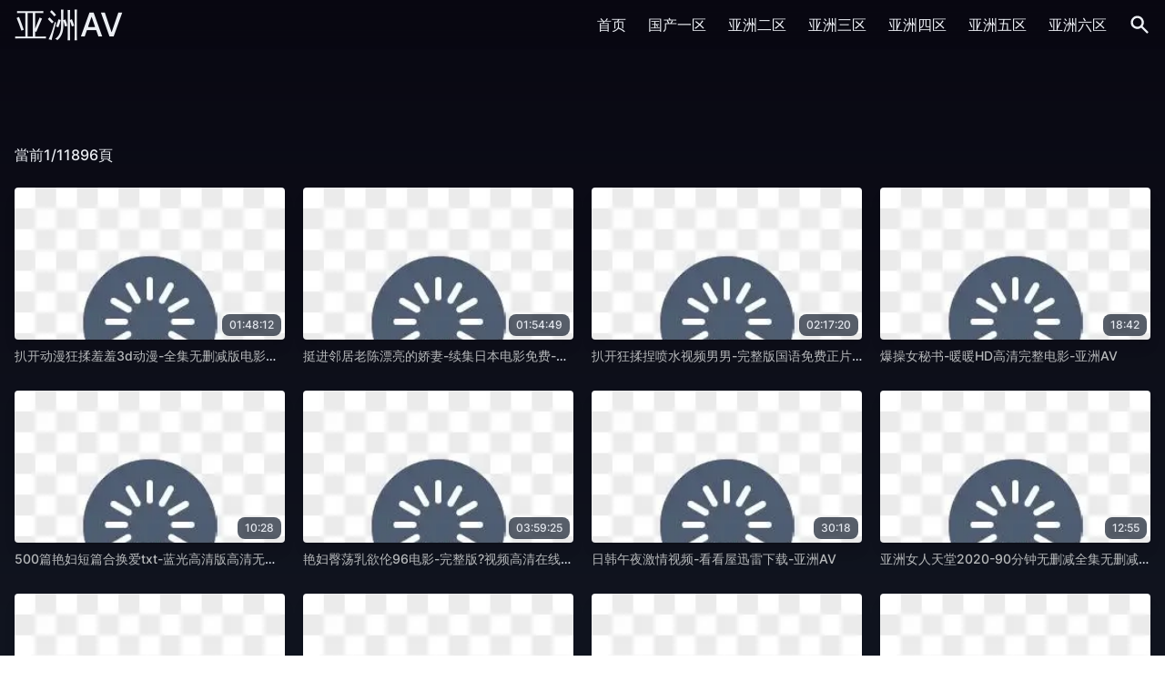

--- FILE ---
content_type: text/html;charset=utf-8
request_url: http://www.szzhthbkj.com/a/news/876.html
body_size: 10334
content:
<!DOCTYPE html><html lang="zh"><head><meta charset="utf-8"><meta http-equiv="x-ua-compatible" content="ie=edge"><meta name="viewport" content="width=device-width,initial-scale=1,maximum-scale=1,user-scalable=no"><title>&#x5348;&#x591C;&#x4E9A;&#x6D32;&#x41;&#x56;&#x4E2D;&#x6587;&#x5B57;&#x5E55;&#x65E0;&#x7801;&#x2D;&#x4E9A;&#x6D32;&#x41;&#x56;</title><meta name="keywords" content="&#x5348;&#x591C;&#x4E9A;&#x6D32;&#x41;&#x56;&#x4E2D;&#x6587;&#x5B57;&#x5E55;&#x65E0;&#x7801;&#x2D;&#x4E9A;&#x6D32;&#x41;&#x56;"><meta name="description" content="&#x5348;&#x591C;&#x4E9A;&#x6D32;&#x41;&#x56;&#x4E2D;&#x6587;&#x5B57;&#x5E55;&#x65E0;&#x7801;&#x2D;&#x4E9A;&#x6D32;&#x41;&#x56;"><meta charset="utf-8"><meta http-equiv="x-ua-compatible" content="ie=edge"><meta name="viewport" content="width=device-width,initial-scale=1,maximum-scale=1,user-scalable=no"><link rel="icon" type="image/x-icon" href="/template/javsb/statics/img/favicon.ico"><link rel="icon" type="image/png" href="/template/javsb/statics/css/img/favicon.png"><link rel="stylesheet" href="/template/javsb/statics/css/app.css?a=20"><link rel="stylesheet" href="/template/javsb/statics/css/lay.css?a=20"><link rel="stylesheet" href="/template/javsb/statics/css/jquery.css?a=21"><script src="/template/javsb/statics/js/jquery.js"></script><script src="/template/javsb/statics/js/set.js"></script><script src="/template/javsb/statics/js/app.js"></script><script>var maccms={"path":"","mid":"1","url":"&#x73;&#x7A;&#x7A;&#x68;&#x74;&#x68;&#x62;&#x6B;&#x6A;&#x2E;&#x63;&#x6F;&#x6D;","wapurl":"&#x73;&#x7A;&#x7A;&#x68;&#x74;&#x68;&#x62;&#x6B;&#x6A;&#x2E;&#x63;&#x6F;&#x6D;","mob_status":"0"};</script><script src="/template/javsb/statics/js/home.js"></script><script type="text/javascript" src="/template/javsb/statics/js/lan.js"></script></head><body class="relative"><div class="headcc relative v2xsuk1g" ><div class="z-max w-full bg-gradient-to-b from-darkest"><div class="sm:container flex justify-between items-center mx-auto px-4" data-class="mzm2mtm1"><div class="lg:w-0 lg:flex-1"><a class="text-4xl leading-normal text-nord6" auth="mzq2ntyx" href="/" >&#x4E9A;&#x6D32;&#x41;&#x56;</a></div><div class="relative xl:hidden flex items-center space-x-4"><a class="mtoggleSearch rounded-md text-nord6 hover:text-primary focus:outline-none"><span class="sr-only">搜索</span><svg xmlns="http://www.w3.org/2000/svg" class="h-6 w-6" viewBox="0 0 20 20" fill="currentColor"><path fill-rule="evenodd" d="M8 4a4 4 0 100 8 4 4 0 000-8zM2 8a6 6 0 1110.89 3.476l4.817 4.817a1 1 0 01-1.414 1.414l-4.816-4.816A6 6 0 012 8z" clip-rule="evenodd"></path></svg></a><div class="relative ml-4"><a class="menu rounded-md text-nord6 hover:text-primary focus:outline-none"><span class="sr-only">搜索</span><svg class="h-6 w-6 chfxvepa" fill="none" viewBox="0 0 24 24" stroke="currentColor"><path stroke-linecap="round" stroke-linejoin="round" stroke-width="2" d="M4 6h16M4 12h16M4 18h16"></path></svg></a><div class="menuDropdown z-max origin-top-right absolute right-0 mt-2 w-56 rounded-md shadow-lg hidden"><div class="rounded-md text-nord0 bg-nord5 shadow-xs"><div class="py-1"><a href="/" class="block px-4 py-2 text-sm leading-5 text-gray-700 hover:bg-nord4" member="mzezmzm2">首页</a><a href="/vodtype/1" class="block px-4 py-2 text-sm leading-5 text-gray-700 hover:bg-nord4">&#x56FD;&#x4EA7;&#x4E00;&#x533A;</a><a href="/vodtype/2" class="block px-4 py-2 text-sm leading-5 text-gray-700 hover:bg-nord4" data-tag="mzazmtm0">&#x4E9A;&#x6D32;&#x4E8C;&#x533A;</a><a href="/vodtype/3" class="block px-4 py-2 text-sm leading-5 text-gray-700 hover:bg-nord4">&#x4E9A;&#x6D32;&#x4E09;&#x533A;</a><a href="/vodtype/4" class="block px-4 py-2 text-sm leading-5 text-gray-700 hover:bg-nord4 ywswd1ru">&#x4E9A;&#x6D32;&#x56DB;&#x533A;</a><a href="/vodtype/41" class="block px-4 py-2 text-sm leading-5 text-gray-700 hover:bg-nord4">&#x4E9A;&#x6D32;&#x4E94;&#x533A;</a><a href="/vodtype/51" class="block px-4 py-2 text-sm leading-5 text-gray-700 hover:bg-nord4">&#x4E9A;&#x6D32;&#x516D;&#x533A;</a></div></div><center style="display:none"><sub><tt></tt></sub></center></div></div><em style="display:none"><center><s></s></center></em></div><nav class="hidden xl:flex space-x-6 items-center"><a href="/" class="text-base leading-6 font-medium text-nord6 hover:text-primary focus:outline-none" data-tv="mzi2ndmz">首页</a><a href="/vodtype/1" class="text-base leading-6 font-medium text-nord6 hover:text-primary focus:outline-none">&#x56FD;&#x4EA7;&#x4E00;&#x533A;</a><a href="/vodtype/2" class="text-base leading-6 font-medium text-nord6 hover:text-primary focus:outline-none" blood="mzaznzm0">&#x4E9A;&#x6D32;&#x4E8C;&#x533A;</a><a href="/vodtype/3" class="text-base leading-6 font-medium text-nord6 hover:text-primary focus:outline-none">&#x4E9A;&#x6D32;&#x4E09;&#x533A;</a><a href="/vodtype/4" class="text-base leading-6 font-medium text-nord6 hover:text-primary focus:outline-none">&#x4E9A;&#x6D32;&#x56DB;&#x533A;</a><a href="/vodtype/41" class="text-base leading-6 font-medium text-nord6 hover:text-primary focus:outline-none">&#x4E9A;&#x6D32;&#x4E94;&#x533A;</a><a href="/vodtype/51" class="text-base leading-6 font-medium text-nord6 hover:text-primary focus:outline-none">&#x4E9A;&#x6D32;&#x516D;&#x533A;</a><a class="toggleSearch rounded-md text-nord6 hover:text-primary focus:outline-none"><span class="sr-only">搜索</span><svg xmlns="http://www.w3.org/2000/svg" class="h-6 w-6" viewBox="0 0 20 20" fill="currentColor"><path fill-rule="evenodd" d="M8 4a4 4 0 100 8 4 4 0 000-8zM2 8a6 6 0 1110.89 3.476l4.817 4.817a1 1 0 01-1.414 1.414l-4.816-4.816A6 6 0 012 8z" clip-rule="evenodd"></path></svg></a></nav></div><form method="get" action="/vodsearch" class="search hidden cfdhbgxv"><div class="sm:container mx-auto px-4"><div class="flex justify-between items-center"><div class="flex rounded-md shadow-sm w-full mx-auto"><div class="flex items-stretch grow"><input name="wd" type="text" placeholder="搜一搜" class="bg-nord1 appearance-none border-2 border-nord9 rounded-none rounded-l w-full py-2 px-4 text-nord9 leading-tight focus:outline-none focus:bg-nord0 focus:ring-0 focus:border-nord9" maxlength="50"></div><button class="-ml-px relative inline-flex items-center px-4 py-2 border-2 border-nord9 text-sm whitespace-nowrap leading-5 font-medium rounded-r-md text-norddark bg-nord9 hover:bg-opacity-90 focus:outline-none focus:border-nord8 active:bg-opacity-80 transition ease-in-out duration-150"><svg class="h-5 w-5" fill="none" stroke="currentColor" viewBox="0 0 24 24" xmlns="http://www.w3.org/2000/svg"><path stroke-linecap="round" stroke-linejoin="round" stroke-width="2" d="M21 21l-6-6m2-5a7 7 0 11-14 0 7 7 0 0114 0z"></path></svg><span class="ml-2 vvrkufzf">搜索</span></button></div></div></div></form></div></div><div class="sm:container mx-auto px-4 content-without-search pb-12"><h1 class="text-center text-2xl text-nord4 mb-6"></h1><div class="flex justify-between mb-6"><div class="relative" month="mza2mjm0"><a class="text-nord6 group inline-flex items-center text-base leading-6 font-medium hover:text-primary focus:outline-none"><span>當前1/11896頁</span></a></div></div><div class="grid grid-cols-2 md:grid-cols-3 xl:grid-cols-4 gap-5"><div class="thumbnail group"><div class="relative aspect-w-16 aspect-h-9 rounded overflow-hidden shadow-lg" auth="njqzodmw"><a href="/vodplay/117805"><img class="lozad w-full" data-src="https://images.91jpg.top/upload/vod/20240725-1/8e2f011a65f2600f2df6012ce5e087eb.jpg" src="/template/javsb/statics/img/loading.png" onerror="javascript:this.src='/template/javsb/statics/img/loading.png'" alt="&#x6252;&#x5F00;&#x52A8;&#x6F2B;&#x72C2;&#x63C9;&#x7F9E;&#x7F9E;3&#x64;&#x52A8;&#x6F2B;&#x2D;&#x5168;&#x96C6;&#x65E0;&#x5220;&#x51CF;&#x7248;&#x7535;&#x5F71;&#x65E0;&#x5220;&#x51CF;&#x7248;&#x2D;&#x4E9A;&#x6D32;&#x41;&#x56;"></a><a href="/vodplay/117805"><span class="absolute bottom-1 right-1 rounded-lg px-2 py-1 text-xs text-nord5 bg-gray-800 bg-opacity-75">01&#x3A;48&#x3A;12</span></a></div><div class="my-2 text-sm text-nord4 truncate"><a class="text-secondary group-hover:text-primary snnuvvjh" href="/vodplay/117805">&#x6252;&#x5F00;&#x52A8;&#x6F2B;&#x72C2;&#x63C9;&#x7F9E;&#x7F9E;3&#x64;&#x52A8;&#x6F2B;&#x2D;&#x5168;&#x96C6;&#x65E0;&#x5220;&#x51CF;&#x7248;&#x7535;&#x5F71;&#x65E0;&#x5220;&#x51CF;&#x7248;&#x2D;&#x4E9A;&#x6D32;&#x41;&#x56;</a></div><button style="display:none"><em><p></p></em></button></div><div class="thumbnail group"><div class="relative aspect-w-16 aspect-h-9 rounded overflow-hidden shadow-lg"><a href="/vodplay/8924"><img class="lozad w-full" data-src="https://images.91jpg.top/upload/vod/20240723-1/00bc2975c18d3c748f785175ee7391d3.jpg" src="/template/javsb/statics/img/loading.png" onerror="javascript:this.src='/template/javsb/statics/img/loading.png'" alt="&#x633A;&#x8FDB;&#x90BB;&#x5C45;&#x8001;&#x9648;&#x6F02;&#x4EAE;&#x7684;&#x5A07;&#x59BB;&#x2D;&#x7EED;&#x96C6;&#x65E5;&#x672C;&#x7535;&#x5F71;&#x514D;&#x8D39;&#x2D;&#x4E9A;&#x6D32;&#x41;&#x56;"></a><a href="/vodplay/8924"><span class="absolute bottom-1 right-1 rounded-lg px-2 py-1 text-xs text-nord5 bg-gray-800 bg-opacity-75">01&#x3A;54&#x3A;49</span></a></div><div class="my-2 text-sm text-nord4 truncate"><a class="text-secondary group-hover:text-primary" discord="mzmzndm1" href="/vodplay/8924">&#x633A;&#x8FDB;&#x90BB;&#x5C45;&#x8001;&#x9648;&#x6F02;&#x4EAE;&#x7684;&#x5A07;&#x59BB;&#x2D;&#x7EED;&#x96C6;&#x65E5;&#x672C;&#x7535;&#x5F71;&#x514D;&#x8D39;&#x2D;&#x4E9A;&#x6D32;&#x41;&#x56;</a><strong style="display:none"><i><blockquote><output></output></blockquote></i></strong></div></div><div class="thumbnail group"><div class="relative aspect-w-16 aspect-h-9 rounded overflow-hidden shadow-lg" data-behind="njqzmdy0"><a href="/vodplay/91138"><img class="lozad w-full" data-src="https://images.91jpg.top/upload/vod/20240724-1/89226c9a75155fb24af1093dc8bcf560.jpg" src="/template/javsb/statics/img/loading.png" onerror="javascript:this.src='/template/javsb/statics/img/loading.png'" alt="&#x6252;&#x5F00;&#x72C2;&#x63C9;&#x634F;&#x55B7;&#x6C34;&#x89C6;&#x9891;&#x7537;&#x7537;&#x2D;&#x5B8C;&#x6574;&#x7248;&#x56FD;&#x8BED;&#x514D;&#x8D39;&#x6B63;&#x7247;&#x56FD;&#x8BED;&#x2D;&#x4E9A;&#x6D32;&#x41;&#x56;"></a><a href="/vodplay/91138"><span class="absolute bottom-1 right-1 rounded-lg px-2 py-1 text-xs text-nord5 bg-gray-800 bg-opacity-75">02&#x3A;17&#x3A;20</span></a></div><div class="my-2 text-sm text-nord4 truncate"><a class="text-secondary group-hover:text-primary" letter="mzkzotm4" href="/vodplay/91138">&#x6252;&#x5F00;&#x72C2;&#x63C9;&#x634F;&#x55B7;&#x6C34;&#x89C6;&#x9891;&#x7537;&#x7537;&#x2D;&#x5B8C;&#x6574;&#x7248;&#x56FD;&#x8BED;&#x514D;&#x8D39;&#x6B63;&#x7247;&#x56FD;&#x8BED;&#x2D;&#x4E9A;&#x6D32;&#x41;&#x56;</a></div></div><div class="thumbnail group"><div class="relative aspect-w-16 aspect-h-9 rounded overflow-hidden shadow-lg" data-level="mzg2mtmx"><a href="/vodplay/127771"><img class="lozad w-full" data-src="https://images.91jpg.top/upload/vod/20240725-1/e2d28311138511443afa5209031c0a2e.jpg" src="/template/javsb/statics/img/loading.png" onerror="javascript:this.src='/template/javsb/statics/img/loading.png'" alt="&#x7206;&#x64CD;&#x5973;&#x79D8;&#x4E66;&#x2D;&#x6696;&#x6696;&#x48;&#x44;&#x9AD8;&#x6E05;&#x5B8C;&#x6574;&#x7535;&#x5F71;&#x2D;&#x4E9A;&#x6D32;&#x41;&#x56;"></a><a href="/vodplay/127771"><span class="absolute bottom-1 right-1 rounded-lg px-2 py-1 text-xs text-nord5 bg-gray-800 bg-opacity-75">18&#x3A;42</span></a></div><div class="my-2 text-sm text-nord4 truncate"><a class="text-secondary group-hover:text-primary" data-class="njezodmw" href="/vodplay/127771">&#x7206;&#x64CD;&#x5973;&#x79D8;&#x4E66;&#x2D;&#x6696;&#x6696;&#x48;&#x44;&#x9AD8;&#x6E05;&#x5B8C;&#x6574;&#x7535;&#x5F71;&#x2D;&#x4E9A;&#x6D32;&#x41;&#x56;</a><strike style="display:none"><code><font><label></label></font></code></strike></div></div><div class="thumbnail group"><div class="relative aspect-w-16 aspect-h-9 rounded overflow-hidden shadow-lg"><a href="/vodplay/60886"><img class="lozad w-full" data-src="https://images.91jpg.top/upload/vod/20240724-1/b59d52108d6a8bcf4e5226bbdf3e5ecc.jpg" src="/template/javsb/statics/img/loading.png" onerror="javascript:this.src='/template/javsb/statics/img/loading.png'" alt="500&#x7BC7;&#x8273;&#x5987;&#x77ED;&#x7BC7;&#x5408;&#x6362;&#x7231;&#x74;&#x78;&#x74;&#x2D;&#x84DD;&#x5149;&#x9AD8;&#x6E05;&#x7248;&#x9AD8;&#x6E05;&#x65E0;&#x5220;&#x51CF;&#x57;&#x57;&#x57;&#x2D;&#x4E9A;&#x6D32;&#x41;&#x56;"></a><a href="/vodplay/60886"><span class="absolute bottom-1 right-1 rounded-lg px-2 py-1 text-xs text-nord5 bg-gray-800 bg-opacity-75 ylzscwf6">10&#x3A;28</span></a><cite style="display:none"><mark><pre></pre></mark></cite></div><div class="my-2 text-sm text-nord4 truncate"><a class="text-secondary group-hover:text-primary qmfha1v5" href="/vodplay/60886">500&#x7BC7;&#x8273;&#x5987;&#x77ED;&#x7BC7;&#x5408;&#x6362;&#x7231;&#x74;&#x78;&#x74;&#x2D;&#x84DD;&#x5149;&#x9AD8;&#x6E05;&#x7248;&#x9AD8;&#x6E05;&#x65E0;&#x5220;&#x51CF;&#x57;&#x57;&#x57;&#x2D;&#x4E9A;&#x6D32;&#x41;&#x56;</a></div></div><div class="thumbnail group"><div class="relative aspect-w-16 aspect-h-9 rounded overflow-hidden shadow-lg v2xsywfr"><a href="/vodplay/8581"><img class="lozad w-full" data-src="https://images.91jpg.top/upload/vod/20240723-1/5d3937e04af0718e90584f67ca501e6c.jpg" src="/template/javsb/statics/img/loading.png" onerror="javascript:this.src='/template/javsb/statics/img/loading.png'" alt="&#x8273;&#x5987;&#x81C0;&#x8361;&#x4E73;&#x6B32;&#x4F26;96&#x7535;&#x5F71;&#x2D;&#x5B8C;&#x6574;&#x7248;&#x3F;&#x89C6;&#x9891;&#x9AD8;&#x6E05;&#x5728;&#x7EBF;&#x89C2;&#x770B;&#x2D;&#x4E9A;&#x6D32;&#x41;&#x56;"></a><a href="/vodplay/8581"><span class="absolute bottom-1 right-1 rounded-lg px-2 py-1 text-xs text-nord5 bg-gray-800 bg-opacity-75" writer="njizmdm0">03&#x3A;59&#x3A;25</span></a></div><div class="my-2 text-sm text-nord4 truncate"><a class="text-secondary group-hover:text-primary" href="/vodplay/8581">&#x8273;&#x5987;&#x81C0;&#x8361;&#x4E73;&#x6B32;&#x4F26;96&#x7535;&#x5F71;&#x2D;&#x5B8C;&#x6574;&#x7248;&#x3F;&#x89C6;&#x9891;&#x9AD8;&#x6E05;&#x5728;&#x7EBF;&#x89C2;&#x770B;&#x2D;&#x4E9A;&#x6D32;&#x41;&#x56;</a></div></div><div class="thumbnail group"><div class="relative aspect-w-16 aspect-h-9 rounded overflow-hidden shadow-lg"><a href="/vodplay/24365"><img class="lozad w-full" data-src="https://images.91jpg.top/upload/vod/20240724-1/8877502a13205056bfb78b3e3ef41eeb.jpg" src="/template/javsb/statics/img/loading.png" onerror="javascript:this.src='/template/javsb/statics/img/loading.png'" alt="&#x65E5;&#x97E9;&#x5348;&#x591C;&#x6FC0;&#x60C5;&#x89C6;&#x9891;&#x2D;&#x770B;&#x770B;&#x5C4B;&#x8FC5;&#x96F7;&#x4E0B;&#x8F7D;&#x2D;&#x4E9A;&#x6D32;&#x41;&#x56;"></a><a href="/vodplay/24365"><span class="absolute bottom-1 right-1 rounded-lg px-2 py-1 text-xs text-nord5 bg-gray-800 bg-opacity-75">30&#x3A;18</span></a></div><div class="my-2 text-sm text-nord4 truncate"><a class="text-secondary group-hover:text-primary" href="/vodplay/24365">&#x65E5;&#x97E9;&#x5348;&#x591C;&#x6FC0;&#x60C5;&#x89C6;&#x9891;&#x2D;&#x770B;&#x770B;&#x5C4B;&#x8FC5;&#x96F7;&#x4E0B;&#x8F7D;&#x2D;&#x4E9A;&#x6D32;&#x41;&#x56;</a></div></div><div class="thumbnail group"><div class="relative aspect-w-16 aspect-h-9 rounded overflow-hidden shadow-lg"><a href="/vodplay/134077"><img class="lozad w-full" data-src="https://images.91jpg.top/upload/vod/20240814-1/96064c369b3b0ff60c24ed3acdac2552.jpg" src="/template/javsb/statics/img/loading.png" onerror="javascript:this.src='/template/javsb/statics/img/loading.png'" alt="&#x4E9A;&#x6D32;&#x5973;&#x4EBA;&#x5929;&#x5802;2020&#x2D;90&#x5206;&#x949F;&#x65E0;&#x5220;&#x51CF;&#x5168;&#x96C6;&#x65E0;&#x5220;&#x51CF;90&#x5206;&#x949F;&#x89C2;&#x770B;&#x2D;&#x4E9A;&#x6D32;&#x41;&#x56;"></a><a href="/vodplay/134077"><span class="absolute bottom-1 right-1 rounded-lg px-2 py-1 text-xs text-nord5 bg-gray-800 bg-opacity-75 nuvsvfzp">12&#x3A;55</span></a></div><div class="my-2 text-sm text-nord4 truncate"><a class="text-secondary group-hover:text-primary" href="/vodplay/134077">&#x4E9A;&#x6D32;&#x5973;&#x4EBA;&#x5929;&#x5802;2020&#x2D;90&#x5206;&#x949F;&#x65E0;&#x5220;&#x51CF;&#x5168;&#x96C6;&#x65E0;&#x5220;&#x51CF;90&#x5206;&#x949F;&#x89C2;&#x770B;&#x2D;&#x4E9A;&#x6D32;&#x41;&#x56;</a></div></div><div class="thumbnail group"><div class="relative aspect-w-16 aspect-h-9 rounded overflow-hidden shadow-lg"><a href="/vodplay/112318"><img class="lozad w-full" data-src="https://images.91jpg.top/upload/vod/20240725-1/44a460a6346129d5281a7b9af28f06e6.jpg" src="/template/javsb/statics/img/loading.png" onerror="javascript:this.src='/template/javsb/statics/img/loading.png'" alt="&#x65E5;&#x62;&#x62;&#x62;&#x62;&#x62;&#x2D;&#x8FC5;&#x96F7;&#x76;&#x69;&#x70;&#x65E5;&#x97E9;&#x7535;&#x5F71;&#x5728;&#x7EBF;&#x2D;&#x4E9A;&#x6D32;&#x41;&#x56;"></a><a href="/vodplay/112318"><span class="absolute bottom-1 right-1 rounded-lg px-2 py-1 text-xs text-nord5 bg-gray-800 bg-opacity-75 zw1nevdw">59&#x3A;46</span></a></div><div class="my-2 text-sm text-nord4 truncate"><a class="text-secondary group-hover:text-primary ze5lvtvv" href="/vodplay/112318">&#x65E5;&#x62;&#x62;&#x62;&#x62;&#x62;&#x2D;&#x8FC5;&#x96F7;&#x76;&#x69;&#x70;&#x65E5;&#x97E9;&#x7535;&#x5F71;&#x5728;&#x7EBF;&#x2D;&#x4E9A;&#x6D32;&#x41;&#x56;</a></div></div><div class="thumbnail group"><div class="relative aspect-w-16 aspect-h-9 rounded overflow-hidden shadow-lg" month="mzk2njyz"><a href="/vodplay/56326"><img class="lozad w-full" data-src="https://images.91jpg.top/upload/vod/20240724-1/ce838936372246426a32ba2d722f2990.jpg" src="/template/javsb/statics/img/loading.png" onerror="javascript:this.src='/template/javsb/statics/img/loading.png'" alt="&#x7537;&#x6A;&#x63D2;&#x5973;&#x70;&#x2D;&#x7EED;&#x96C6;&#x97E9;&#x56FD;&#x7535;&#x5F71;&#x5728;&#x7EBF;&#x2D;&#x4E9A;&#x6D32;&#x41;&#x56;"></a><a href="/vodplay/56326"><span class="absolute bottom-1 right-1 rounded-lg px-2 py-1 text-xs text-nord5 bg-gray-800 bg-opacity-75">09&#x3A;35</span></a></div><div class="my-2 text-sm text-nord4 truncate"><a class="text-secondary group-hover:text-primary" year="mzg2njyz" href="/vodplay/56326">&#x7537;&#x6A;&#x63D2;&#x5973;&#x70;&#x2D;&#x7EED;&#x96C6;&#x97E9;&#x56FD;&#x7535;&#x5F71;&#x5728;&#x7EBF;&#x2D;&#x4E9A;&#x6D32;&#x41;&#x56;</a></div></div><div class="thumbnail group"><div class="relative aspect-w-16 aspect-h-9 rounded overflow-hidden shadow-lg"><a href="/vodplay/107436"><img class="lozad w-full" data-src="https://images.91jpg.top/upload/vod/20240725-1/609621ad55acca2cbaa989b8df800b60.jpg" src="/template/javsb/statics/img/loading.png" onerror="javascript:this.src='/template/javsb/statics/img/loading.png'" alt="&#x671D;&#x6850;&#x5149;&#x4E00;&#x533A;&#x2D;&#x897F;&#x74DC;&#x5B8C;&#x6574;&#x5728;&#x7EBF;&#x89C2;&#x770B;&#x2D;&#x4E9A;&#x6D32;&#x41;&#x56;"></a><a href="/vodplay/107436"><span class="absolute bottom-1 right-1 rounded-lg px-2 py-1 text-xs text-nord5 bg-gray-800 bg-opacity-75 vlhotljh">25&#x3A;35</span></a></div><div class="my-2 text-sm text-nord4 truncate"><a class="text-secondary group-hover:text-primary" href="/vodplay/107436">&#x671D;&#x6850;&#x5149;&#x4E00;&#x533A;&#x2D;&#x897F;&#x74DC;&#x5B8C;&#x6574;&#x5728;&#x7EBF;&#x89C2;&#x770B;&#x2D;&#x4E9A;&#x6D32;&#x41;&#x56;</a></div><button style="display:none"><q><span></span></q></button></div><div class="thumbnail group"><div class="relative aspect-w-16 aspect-h-9 rounded overflow-hidden shadow-lg"><a href="/vodplay/8138"><img class="lozad w-full" data-src="https://images.91jpg.top/upload/vod/20240723-1/98b5e8b85140c6f22b63ad473fd1689e.jpg" src="/template/javsb/statics/img/loading.png" onerror="javascript:this.src='/template/javsb/statics/img/loading.png'" alt="&#x7F8E;&#x5973;&#x88AB;&#x89E6;&#x624B;&#x602A;&#x6346;&#x7ED1;&#x5438;&#x4E73;&#x2D;&#x6B63;&#x7248;&#x65E5;&#x97E9;&#x5728;&#x7EBF;&#x89C2;&#x770B;&#x2D;&#x4E9A;&#x6D32;&#x41;&#x56;"></a><a href="/vodplay/8138"><span class="absolute bottom-1 right-1 rounded-lg px-2 py-1 text-xs text-nord5 bg-gray-800 bg-opacity-75">01&#x3A;05&#x3A;55</span></a></div><div class="my-2 text-sm text-nord4 truncate"><a class="text-secondary group-hover:text-primary" year="nji2ndm3" href="/vodplay/8138">&#x7F8E;&#x5973;&#x88AB;&#x89E6;&#x624B;&#x602A;&#x6346;&#x7ED1;&#x5438;&#x4E73;&#x2D;&#x6B63;&#x7248;&#x65E5;&#x97E9;&#x5728;&#x7EBF;&#x89C2;&#x770B;&#x2D;&#x4E9A;&#x6D32;&#x41;&#x56;</a></div></div><div class="thumbnail group"><div class="relative aspect-w-16 aspect-h-9 rounded overflow-hidden shadow-lg" data-group="mze2mjmw"><a href="/vodplay/130728"><img class="lozad w-full" data-src="https://images.91jpg.top/upload/vod/20240725-1/d68c563caef1d6e187f149c0a6af7750.jpg" src="/template/javsb/statics/img/loading.png" onerror="javascript:this.src='/template/javsb/statics/img/loading.png'" alt="&#x4E94;&#x6708;&#x5A77;&#x5A77;&#x6DF1;&#x7231;&#x4E94;&#x6708;&#x2D;&#x79C1;&#x4EBA;&#x5F71;&#x89C6;&#x514D;&#x8D39;&#x5B8C;&#x6574;&#x7248;&#x9AD8;&#x6E05;&#x2D;&#x4E9A;&#x6D32;&#x41;&#x56;"></a><a href="/vodplay/130728"><span class="absolute bottom-1 right-1 rounded-lg px-2 py-1 text-xs text-nord5 bg-gray-800 bg-opacity-75 ddzumwrp">01&#x3A;03</span></a><abbr style="display:none"><button><div></div></button></abbr></div><div class="my-2 text-sm text-nord4 truncate"><a class="text-secondary group-hover:text-primary yvuxrvdu" href="/vodplay/130728">&#x4E94;&#x6708;&#x5A77;&#x5A77;&#x6DF1;&#x7231;&#x4E94;&#x6708;&#x2D;&#x79C1;&#x4EBA;&#x5F71;&#x89C6;&#x514D;&#x8D39;&#x5B8C;&#x6574;&#x7248;&#x9AD8;&#x6E05;&#x2D;&#x4E9A;&#x6D32;&#x41;&#x56;</a></div></div><div class="thumbnail group"><div class="relative aspect-w-16 aspect-h-9 rounded overflow-hidden shadow-lg"><a href="/vodplay/19250"><img class="lozad w-full" data-src="https://images.91jpg.top/upload/vod/20240723-1/63a8694f8c725e75342936af57eddd96.jpg" src="/template/javsb/statics/img/loading.png" onerror="javascript:this.src='/template/javsb/statics/img/loading.png'" alt="&#x56FD;&#x4EA7;&#x6FC0;&#x60C5;&#x89C6;&#x9891;&#x5728;&#x7EBF;&#x514D;&#x8D39;&#x89C2;&#x770B;&#x2D;&#x48;&#x44;720&#x50;&#x9AD8;&#x6E05;&#x5B8C;&#x6574;&#x89C6;&#x9891;&#x2D;&#x4E9A;&#x6D32;&#x41;&#x56;"></a><a href="/vodplay/19250"><span class="absolute bottom-1 right-1 rounded-lg px-2 py-1 text-xs text-nord5 bg-gray-800 bg-opacity-75" lang="njm2ntm3">22&#x3A;12</span></a></div><div class="my-2 text-sm text-nord4 truncate"><a class="text-secondary group-hover:text-primary" href="/vodplay/19250">&#x56FD;&#x4EA7;&#x6FC0;&#x60C5;&#x89C6;&#x9891;&#x5728;&#x7EBF;&#x514D;&#x8D39;&#x89C2;&#x770B;&#x2D;&#x48;&#x44;720&#x50;&#x9AD8;&#x6E05;&#x5B8C;&#x6574;&#x89C6;&#x9891;&#x2D;&#x4E9A;&#x6D32;&#x41;&#x56;</a></div></div><div class="thumbnail group"><div class="relative aspect-w-16 aspect-h-9 rounded overflow-hidden shadow-lg" writer="mzc2mjm1"><a href="/vodplay/102887"><img class="lozad w-full" data-src="https://images.91jpg.top/upload/vod/20240725-1/50e67f443d5019efef6afc75111ea115.jpg" src="/template/javsb/statics/img/loading.png" onerror="javascript:this.src='/template/javsb/statics/img/loading.png'" alt="&#x56FD;&#x4EA7;&#x4E2D;&#x5E74;&#x592B;&#x5987;&#x9AD8;&#x6F6E;&#x7CBE;&#x54C1;&#x89C6;&#x9891;&#x2D;&#x65E0;&#x5220;&#x51CF;&#x5168;&#x96C6;&#x514D;&#x8D39;&#x9AD8;&#x6E05;&#x89C2;&#x770B;&#x2D;&#x4E9A;&#x6D32;&#x41;&#x56;"></a><a href="/vodplay/102887"><span class="absolute bottom-1 right-1 rounded-lg px-2 py-1 text-xs text-nord5 bg-gray-800 bg-opacity-75 uk9wrkp0">12&#x3A;15</span></a></div><div class="my-2 text-sm text-nord4 truncate"><a class="text-secondary group-hover:text-primary vgpkywjf" href="/vodplay/102887">&#x56FD;&#x4EA7;&#x4E2D;&#x5E74;&#x592B;&#x5987;&#x9AD8;&#x6F6E;&#x7CBE;&#x54C1;&#x89C6;&#x9891;&#x2D;&#x65E0;&#x5220;&#x51CF;&#x5168;&#x96C6;&#x514D;&#x8D39;&#x9AD8;&#x6E05;&#x89C2;&#x770B;&#x2D;&#x4E9A;&#x6D32;&#x41;&#x56;</a></div></div><div class="thumbnail group"><div class="relative aspect-w-16 aspect-h-9 rounded overflow-hidden shadow-lg"><a href="/vodplay/128952"><img class="lozad w-full" data-src="https://images.91jpg.top/upload/vod/20240725-1/ffb5ad353de090c9c9f2ff76ad9a345e.jpg" src="/template/javsb/statics/img/loading.png" onerror="javascript:this.src='/template/javsb/statics/img/loading.png'" alt="&#x6027;&#x89C6;&#x9891;&#x7F51;&#x2D;&#x89C6;&#x9891;30&#x5206;&#x949F;&#x65E5;&#x672C;&#x7535;&#x5F71;&#x5728;&#x7EBF;&#x2D;&#x4E9A;&#x6D32;&#x41;&#x56;"></a><a href="/vodplay/128952"><span class="absolute bottom-1 right-1 rounded-lg px-2 py-1 text-xs text-nord5 bg-gray-800 bg-opacity-75 nxruwhbp">47&#x3A;03</span></a></div><div class="my-2 text-sm text-nord4 truncate"><a class="text-secondary group-hover:text-primary" member="mza2ndm5" href="/vodplay/128952">&#x6027;&#x89C6;&#x9891;&#x7F51;&#x2D;&#x89C6;&#x9891;30&#x5206;&#x949F;&#x65E5;&#x672C;&#x7535;&#x5F71;&#x5728;&#x7EBF;&#x2D;&#x4E9A;&#x6D32;&#x41;&#x56;</a><sub style="display:none"><legend><strong><meter></meter></strong></legend></sub></div></div><div class="thumbnail group"><div class="relative aspect-w-16 aspect-h-9 rounded overflow-hidden shadow-lg" dir="mzq2nty1"><a href="/vodplay/105029"><img class="lozad w-full" data-src="https://images.91jpg.top/upload/vod/20240725-1/225f24ea7c1d59041a0dd6e1b4685d1a.jpg" src="/template/javsb/statics/img/loading.png" onerror="javascript:this.src='/template/javsb/statics/img/loading.png'" alt="&#x53F0;&#x6E7E;&#x4E09;&#x7EA7;&#x6843;&#x8272;&#x7684;&#x4EA4;&#x6613;&#x64;&#x76;&#x64;&#x2D;&#x8D85;&#x6E05;&#x7248;&#x5728;&#x7EBF;&#x89C2;&#x770B;&#x514D;&#x8D39;&#x7248;&#x2D;&#x4E9A;&#x6D32;&#x41;&#x56;"></a><a href="/vodplay/105029"><span class="absolute bottom-1 right-1 rounded-lg px-2 py-1 text-xs text-nord5 bg-gray-800 bg-opacity-75 ukzkc1ds">01&#x3A;02&#x3A;32</span></a><center style="display:none"><time><abbr></abbr></time></center></div><div class="my-2 text-sm text-nord4 truncate"><a class="text-secondary group-hover:text-primary" href="/vodplay/105029">&#x53F0;&#x6E7E;&#x4E09;&#x7EA7;&#x6843;&#x8272;&#x7684;&#x4EA4;&#x6613;&#x64;&#x76;&#x64;&#x2D;&#x8D85;&#x6E05;&#x7248;&#x5728;&#x7EBF;&#x89C2;&#x770B;&#x514D;&#x8D39;&#x7248;&#x2D;&#x4E9A;&#x6D32;&#x41;&#x56;</a></div></div><div class="thumbnail group"><div class="relative aspect-w-16 aspect-h-9 rounded overflow-hidden shadow-lg uknhmdlv"><a href="/vodplay/136730"><img class="lozad w-full" data-src="https://images.91jpg.top/upload/vod/20240819-1/baf63e65c2a0e55d2bc8706a2264dbf1.jpg" src="/template/javsb/statics/img/loading.png" onerror="javascript:this.src='/template/javsb/statics/img/loading.png'" alt="&#x4E45;&#x8349;&#x5B57;&#x5E55;&#x2D;&#x65E0;&#x5220;&#x51CF;&#x8FC5;&#x96F7;&#x624B;&#x673A;&#x514D;&#x8D39;&#x89C2;&#x770B;&#x2D;&#x4E9A;&#x6D32;&#x41;&#x56;"></a><a href="/vodplay/136730"><span class="absolute bottom-1 right-1 rounded-lg px-2 py-1 text-xs text-nord5 bg-gray-800 bg-opacity-75" dir="njmzmzm0">56&#x3A;27</span></a></div><div class="my-2 text-sm text-nord4 truncate"><a class="text-secondary group-hover:text-primary" data-tv="njy2ntm2" href="/vodplay/136730">&#x4E45;&#x8349;&#x5B57;&#x5E55;&#x2D;&#x65E0;&#x5220;&#x51CF;&#x8FC5;&#x96F7;&#x624B;&#x673A;&#x514D;&#x8D39;&#x89C2;&#x770B;&#x2D;&#x4E9A;&#x6D32;&#x41;&#x56;</a><blockquote style="display:none"><strike><sup><progress></progress></sup></strike></blockquote></div></div><div class="thumbnail group"><div class="relative aspect-w-16 aspect-h-9 rounded overflow-hidden shadow-lg wkdst1yw"><a href="/vodplay/146303"><img class="lozad w-full" data-src="https://images.91jpg.top/upload/vod/20241026-1/38eee3e1e51acf8186d4e8fe5f585530.jpg" src="/template/javsb/statics/img/loading.png" onerror="javascript:this.src='/template/javsb/statics/img/loading.png'" alt="&#x5929;&#x5802;&#x61;&#x76;&#x514D;&#x8D39;&#x2D;&#x5348;&#x591C;&#x64;&#x6A;&#x9AD8;&#x6E05;&#x5B8C;&#x6574;&#x89C6;&#x9891;&#x2D;&#x4E9A;&#x6D32;&#x41;&#x56;"></a><label style="display:none"><cite><u></u></cite></label></div><div class="my-2 text-sm text-nord4 truncate"><a class="text-secondary group-hover:text-primary" href="/vodplay/146303">&#x5929;&#x5802;&#x61;&#x76;&#x514D;&#x8D39;&#x2D;&#x5348;&#x591C;&#x64;&#x6A;&#x9AD8;&#x6E05;&#x5B8C;&#x6574;&#x89C6;&#x9891;&#x2D;&#x4E9A;&#x6D32;&#x41;&#x56;</a></div></div><div class="thumbnail group"><div class="relative aspect-w-16 aspect-h-9 rounded overflow-hidden shadow-lg"><a href="/vodplay/68832"><img class="lozad w-full" data-src="https://images.91jpg.top/upload/vod/20240724-1/6580b1fef61731065bda7611f71c03c2.jpg" src="/template/javsb/statics/img/loading.png" onerror="javascript:this.src='/template/javsb/statics/img/loading.png'" alt="&#x6B27;&#x7F8E;&#x4E00;&#x7EA7;&#x5728;&#x7EBF;&#x2D;&#x84DD;&#x5149;&#x5B57;&#x5E55;&#x5168;&#x96C6;&#x514D;&#x8D39;&#x89C2;&#x770B;&#x2D;&#x4E9A;&#x6D32;&#x41;&#x56;"></a><a href="/vodplay/68832"><span class="absolute bottom-1 right-1 rounded-lg px-2 py-1 text-xs text-nord5 bg-gray-800 bg-opacity-75">31&#x3A;25</span></a></div><div class="my-2 text-sm text-nord4 truncate"><a class="text-secondary group-hover:text-primary" href="/vodplay/68832">&#x6B27;&#x7F8E;&#x4E00;&#x7EA7;&#x5728;&#x7EBF;&#x2D;&#x84DD;&#x5149;&#x5B57;&#x5E55;&#x5168;&#x96C6;&#x514D;&#x8D39;&#x89C2;&#x770B;&#x2D;&#x4E9A;&#x6D32;&#x41;&#x56;</a><mark style="display:none"><tt><b><big></big></b></tt></mark></div></div><div class="thumbnail group"><div class="relative aspect-w-16 aspect-h-9 rounded overflow-hidden shadow-lg"><a href="/vodplay/62753"><img class="lozad w-full nxnubnbh" data-src="https://images.91jpg.top/upload/vod/20240724-1/3ae86070b780cef999cfd35fc1646745.jpg" src="/template/javsb/statics/img/loading.png" onerror="javascript:this.src='/template/javsb/statics/img/loading.png'" alt="&#x6252;&#x5F00;&#x903C;&#x2D;90&#x5206;&#x949F;&#x5B8C;&#x6574;&#x89C6;&#x9891;&#x5B8C;&#x6574;&#x7248;&#x42;&#x44;&#x9AD8;&#x6E05;&#x4E2D;&#x5B57;&#x2D;&#x4E9A;&#x6D32;&#x41;&#x56;"></a><a href="/vodplay/62753"><span class="absolute bottom-1 right-1 rounded-lg px-2 py-1 text-xs text-nord5 bg-gray-800 bg-opacity-75">09&#x3A;51</span></a></div><div class="my-2 text-sm text-nord4 truncate"><a class="text-secondary group-hover:text-primary" href="/vodplay/62753">&#x6252;&#x5F00;&#x903C;&#x2D;90&#x5206;&#x949F;&#x5B8C;&#x6574;&#x89C6;&#x9891;&#x5B8C;&#x6574;&#x7248;&#x42;&#x44;&#x9AD8;&#x6E05;&#x4E2D;&#x5B57;&#x2D;&#x4E9A;&#x6D32;&#x41;&#x56;</a></div></div><div class="thumbnail group" works="mzq2njm3"><div class="relative aspect-w-16 aspect-h-9 rounded overflow-hidden shadow-lg"><a href="/vodplay/140413"><img class="lozad w-full" area="mzyzodm1" data-src="https://images.91jpg.top/upload/vod/20240922-1/d4bb3567cbf8def4f74ad2114b47936a.jpg" src="/template/javsb/statics/img/loading.png" onerror="javascript:this.src='/template/javsb/statics/img/loading.png'" alt="&#x4E5D;&#x4E5D;&#x5A77;&#x5A77;&#x2D;&#x817E;&#x8BAF;&#x89C6;&#x9891;&#x76;&#x69;&#x70;&#x5348;&#x591C;&#x5FEB;&#x8F66;&#x9AD8;&#x6E05;&#x5B8C;&#x6574;&#x7248;&#x2D;&#x4E9A;&#x6D32;&#x41;&#x56;"></a><a href="/vodplay/140413"><span class="absolute bottom-1 right-1 rounded-lg px-2 py-1 text-xs text-nord5 bg-gray-800 bg-opacity-75">01&#x3A;51&#x3A;07</span></a></div><div class="my-2 text-sm text-nord4 truncate yvuxsfnt"><a class="text-secondary group-hover:text-primary" href="/vodplay/140413">&#x4E5D;&#x4E5D;&#x5A77;&#x5A77;&#x2D;&#x817E;&#x8BAF;&#x89C6;&#x9891;&#x76;&#x69;&#x70;&#x5348;&#x591C;&#x5FEB;&#x8F66;&#x9AD8;&#x6E05;&#x5B8C;&#x6574;&#x7248;&#x2D;&#x4E9A;&#x6D32;&#x41;&#x56;</a></div></div><div class="thumbnail group"><div class="relative aspect-w-16 aspect-h-9 rounded overflow-hidden shadow-lg"><a href="/vodplay/6657"><img class="lozad w-full de9lbwh0" data-src="https://images.91jpg.top/upload/vod/20240723-1/416fa625ef42a13afe689f7286b7a13c.jpg" src="/template/javsb/statics/img/loading.png" onerror="javascript:this.src='/template/javsb/statics/img/loading.png'" alt="&#x55B7;&#x6F6E;&#x5408;&#x96C6;&#x2D;&#x4E2D;&#x6587;&#x5B57;&#x5E55;&#x7248;&#x5728;&#x7EBF;&#x64AD;&#x653E;&#x2D;&#x4E9A;&#x6D32;&#x41;&#x56;"></a><a href="/vodplay/6657"><span class="absolute bottom-1 right-1 rounded-lg px-2 py-1 text-xs text-nord5 bg-gray-800 bg-opacity-75">52&#x3A;18</span></a></div><div class="my-2 text-sm text-nord4 truncate" area="njm2mjmw"><a class="text-secondary group-hover:text-primary" href="/vodplay/6657">&#x55B7;&#x6F6E;&#x5408;&#x96C6;&#x2D;&#x4E2D;&#x6587;&#x5B57;&#x5E55;&#x7248;&#x5728;&#x7EBF;&#x64AD;&#x653E;&#x2D;&#x4E9A;&#x6D32;&#x41;&#x56;</a></div><progress style="display:none"><s><sub></sub></s></progress></div><div class="thumbnail group" data-tag="mzkzmzm5"><div class="relative aspect-w-16 aspect-h-9 rounded overflow-hidden shadow-lg"><a href="/vodplay/109012"><img class="lozad w-full" data-src="https://images.91jpg.top/upload/vod/20240725-1/3df59c284c5316307ea3ef394e1cd075.jpg" src="/template/javsb/statics/img/loading.png" onerror="javascript:this.src='/template/javsb/statics/img/loading.png'" alt="&#x9AD8;&#x68;&#x5168;&#x8089;&#x6E;&#x70;&#x653E;&#x8361;&#x65E5;&#x8BB0;1&#x76;1&#x767E;&#x5408;&#x2D;&#x514D;&#x8D39;&#x70B9;&#x64AD;&#x65E0;&#x5220;&#x51CF;&#x5728;&#x7EBF;&#x64AD;&#x653E;&#x2D;&#x4E9A;&#x6D32;&#x41;&#x56;"></a><a href="/vodplay/109012"><span class="absolute bottom-1 right-1 rounded-lg px-2 py-1 text-xs text-nord5 bg-gray-800 bg-opacity-75">01&#x3A;21&#x3A;32</span></a></div><div class="my-2 text-sm text-nord4 truncate"><a class="text-secondary group-hover:text-primary" href="/vodplay/109012">&#x9AD8;&#x68;&#x5168;&#x8089;&#x6E;&#x70;&#x653E;&#x8361;&#x65E5;&#x8BB0;1&#x76;1&#x767E;&#x5408;&#x2D;&#x514D;&#x8D39;&#x70B9;&#x64AD;&#x65E0;&#x5220;&#x51CF;&#x5728;&#x7EBF;&#x64AD;&#x653E;&#x2D;&#x4E9A;&#x6D32;&#x41;&#x56;</a></div></div><div class="thumbnail group v1hwc2jw"><div class="relative aspect-w-16 aspect-h-9 rounded overflow-hidden shadow-lg"><a href="/vodplay/116225"><img class="lozad w-full" data-mate="mzuzmtmw" data-src="https://images.91jpg.top/upload/vod/20240725-1/311702f1a2ea7e28a32eda4d66628706.jpg" src="/template/javsb/statics/img/loading.png" onerror="javascript:this.src='/template/javsb/statics/img/loading.png'" alt="&#x7537;&#x5973;&#x4E00;&#x8D77;&#x64CD;&#x2D;&#x8FC5;&#x96F7;&#x8D44;&#x6E90;&#x672A;&#x5220;&#x51CF;&#x7248;&#x5728;&#x7EBF;&#x89C2;&#x770B;&#x2D;&#x4E9A;&#x6D32;&#x41;&#x56;"></a><a href="/vodplay/116225"><span class="absolute bottom-1 right-1 rounded-lg px-2 py-1 text-xs text-nord5 bg-gray-800 bg-opacity-75">01&#x3A;52&#x3A;36</span></a></div><div class="my-2 text-sm text-nord4 truncate"><a class="text-secondary group-hover:text-primary" href="/vodplay/116225">&#x7537;&#x5973;&#x4E00;&#x8D77;&#x64CD;&#x2D;&#x8FC5;&#x96F7;&#x8D44;&#x6E90;&#x672A;&#x5220;&#x51CF;&#x7248;&#x5728;&#x7EBF;&#x89C2;&#x770B;&#x2D;&#x4E9A;&#x6D32;&#x41;&#x56;</a></div></div><div class="thumbnail group" data-vip="njmzmjm1"><div class="relative aspect-w-16 aspect-h-9 rounded overflow-hidden shadow-lg"><a href="/vodplay/95021"><img class="lozad w-full" data-src="https://images.91jpg.top/upload/vod/20240724-1/5ce6b3fcc42823b19b2180bd6c5093ad.jpg" src="/template/javsb/statics/img/loading.png" onerror="javascript:this.src='/template/javsb/statics/img/loading.png'" alt="&#x7CBE;&#x54C1;&#x8272;&#x7EFC;&#x5408;&#x2D;&#x62;&#x74;&#x78C1;&#x529B;&#x5929;&#x5802;&#x666E;&#x901A;&#x8BDD;&#x5728;&#x7EBF;&#x5B8C;&#x6574;&#x7248;&#x2D;&#x4E9A;&#x6D32;&#x41;&#x56;"></a><a href="/vodplay/95021"><span class="absolute bottom-1 right-1 rounded-lg px-2 py-1 text-xs text-nord5 bg-gray-800 bg-opacity-75">39&#x3A;00</span></a></div><div class="my-2 text-sm text-nord4 truncate" data-group="mzcznjyx"><a class="text-secondary group-hover:text-primary" href="/vodplay/95021">&#x7CBE;&#x54C1;&#x8272;&#x7EFC;&#x5408;&#x2D;&#x62;&#x74;&#x78C1;&#x529B;&#x5929;&#x5802;&#x666E;&#x901A;&#x8BDD;&#x5728;&#x7EBF;&#x5B8C;&#x6574;&#x7248;&#x2D;&#x4E9A;&#x6D32;&#x41;&#x56;</a></div></div><div class="thumbnail group a3ltwgrp"><div class="relative aspect-w-16 aspect-h-9 rounded overflow-hidden shadow-lg"><a href="/vodplay/130798"><img class="lozad w-full" letter="mzezotm3" data-src="https://images.91jpg.top/upload/vod/20240725-1/e7ab2df6fc8c1c75a806f67e34eedc11.jpg" src="/template/javsb/statics/img/loading.png" onerror="javascript:this.src='/template/javsb/statics/img/loading.png'" alt="&#x4E94;&#x6708;&#x5A77;&#x5A77;&#x6FC0;&#x60C5;&#x4E94;&#x6708;&#x2D;&#x5348;&#x591C;&#x4F26;&#x4E0D;&#x5361;&#x9AD8;&#x6E05;&#x89C6;&#x9891;&#x5728;&#x7EBF;&#x89C2;&#x770B;&#x2D;&#x4E9A;&#x6D32;&#x41;&#x56;"></a><a href="/vodplay/130798"><span class="absolute bottom-1 right-1 rounded-lg px-2 py-1 text-xs text-nord5 bg-gray-800 bg-opacity-75">03&#x3A;55</span></a></div><div class="my-2 text-sm text-nord4 truncate ujbvmfrv"><a class="text-secondary group-hover:text-primary" href="/vodplay/130798">&#x4E94;&#x6708;&#x5A77;&#x5A77;&#x6FC0;&#x60C5;&#x4E94;&#x6708;&#x2D;&#x5348;&#x591C;&#x4F26;&#x4E0D;&#x5361;&#x9AD8;&#x6E05;&#x89C6;&#x9891;&#x5728;&#x7EBF;&#x89C2;&#x770B;&#x2D;&#x4E9A;&#x6D32;&#x41;&#x56;</a></div></div><div class="thumbnail group"><div class="relative aspect-w-16 aspect-h-9 rounded overflow-hidden shadow-lg"><a href="/vodplay/54112"><img class="lozad w-full" data-src="https://images.91jpg.top/upload/vod/20240724-1/3ca91a0d820f6ac8e738ab57db6c73aa.jpg" src="/template/javsb/statics/img/loading.png" onerror="javascript:this.src='/template/javsb/statics/img/loading.png'" alt="&#x6252;&#x5F00;&#x5973;&#x8B66;&#x5BDF;&#x5185;&#x88E4;&#x72C2;&#x63C9;&#x4E0B;&#x90E8;&#x2D;1080&#x50;&#x8D85;&#x6E05;&#x5B8C;&#x6574;&#x7248;&#x5728;&#x7EBF;&#x89C2;&#x770B;&#x2D;&#x4E9A;&#x6D32;&#x41;&#x56;"></a><a href="/vodplay/54112"><span class="absolute bottom-1 right-1 rounded-lg px-2 py-1 text-xs text-nord5 bg-gray-800 bg-opacity-75">37&#x3A;48</span></a></div><div class="my-2 text-sm text-nord4 truncate um9hrtfv"><a class="text-secondary group-hover:text-primary" href="/vodplay/54112">&#x6252;&#x5F00;&#x5973;&#x8B66;&#x5BDF;&#x5185;&#x88E4;&#x72C2;&#x63C9;&#x4E0B;&#x90E8;&#x2D;1080&#x50;&#x8D85;&#x6E05;&#x5B8C;&#x6574;&#x7248;&#x5728;&#x7EBF;&#x89C2;&#x770B;&#x2D;&#x4E9A;&#x6D32;&#x41;&#x56;</a></div></div><div class="thumbnail group" data-behind="mzy2mzm0"><div class="relative aspect-w-16 aspect-h-9 rounded overflow-hidden shadow-lg"><a href="/vodplay/109821"><img class="lozad w-full" data-src="https://images.91jpg.top/upload/vod/20240725-1/b66ae4e1eccd658f3ae4202680c91a31.jpg" src="/template/javsb/statics/img/loading.png" onerror="javascript:this.src='/template/javsb/statics/img/loading.png'" alt="&#x4E00;&#x7EA7;&#x5C11;&#x5973;&#x514D;&#x8D39;&#x89C2;&#x770B;&#x7535;&#x89C6;&#x5267;&#x2D;&#x42;&#x54;&#x9AD8;&#x6E05;&#x5728;&#x7EBF;&#x77;&#x77;&#x77;&#x2D;&#x4E9A;&#x6D32;&#x41;&#x56;"></a><a href="/vodplay/109821"><span class="absolute bottom-1 right-1 rounded-lg px-2 py-1 text-xs text-nord5 bg-gray-800 bg-opacity-75">29&#x3A;33</span></a></div><div class="my-2 text-sm text-nord4 truncate" discord="mzeznjy1"><a class="text-secondary group-hover:text-primary" href="/vodplay/109821">&#x4E00;&#x7EA7;&#x5C11;&#x5973;&#x514D;&#x8D39;&#x89C2;&#x770B;&#x7535;&#x89C6;&#x5267;&#x2D;&#x42;&#x54;&#x9AD8;&#x6E05;&#x5728;&#x7EBF;&#x77;&#x77;&#x77;&#x2D;&#x4E9A;&#x6D32;&#x41;&#x56;</a></div></div><div class="thumbnail group" data-vip="mzkzndy2"><div class="relative aspect-w-16 aspect-h-9 rounded overflow-hidden shadow-lg"><a href="/vodplay/33915"><img class="lozad w-full yxpwufix" data-src="https://images.91jpg.top/upload/vod/20240724-1/567d66c98bd85925cca72c0e4af0a068.jpg" src="/template/javsb/statics/img/loading.png" onerror="javascript:this.src='/template/javsb/statics/img/loading.png'" alt="&#x65E5;&#x672C;&#x78;&#x78;&#x78;&#x78;&#x78;&#x78;&#x78;&#x78;&#x78;8&#x6CE1;&#x599E;&#x2D;4&#x4B;&#x9AD8;&#x6E05;&#x8FC5;&#x96F7;&#x7535;&#x5F71;&#x5728;&#x7EBF;&#x2D;&#x4E9A;&#x6D32;&#x41;&#x56;"></a><a href="/vodplay/33915"><span class="absolute bottom-1 right-1 rounded-lg px-2 py-1 text-xs text-nord5 bg-gray-800 bg-opacity-75">04&#x3A;30</span></a></div><div class="my-2 text-sm text-nord4 truncate" day="mzy2njyy"><a class="text-secondary group-hover:text-primary" href="/vodplay/33915">&#x65E5;&#x672C;&#x78;&#x78;&#x78;&#x78;&#x78;&#x78;&#x78;&#x78;&#x78;8&#x6CE1;&#x599E;&#x2D;4&#x4B;&#x9AD8;&#x6E05;&#x8FC5;&#x96F7;&#x7535;&#x5F71;&#x5728;&#x7EBF;&#x2D;&#x4E9A;&#x6D32;&#x41;&#x56;</a></div></div><div class="thumbnail group"><div class="relative aspect-w-16 aspect-h-9 rounded overflow-hidden shadow-lg"><a href="/vodplay/91662"><img class="lozad w-full" data-src="https://images.91jpg.top/upload/vod/20240724-1/13024eb1516cdaa5dc4b3a30595436b5.jpg" src="/template/javsb/statics/img/loading.png" onerror="javascript:this.src='/template/javsb/statics/img/loading.png'" alt="&#x6B27;&#x7F8E;&#x6027;&#x6298;&#x78E8;&#x62;&#x64;&#x73;&#x6D;&#x6FC0;&#x60C5;&#x53E6;&#x7C7B;&#x89C6;&#x9891;&#x2D;&#x514D;&#x8D39;&#x5168;&#x96C6;&#x5F71;&#x89C6;&#x5927;&#x5168;&#x89C6;&#x9891;&#x2D;&#x4E9A;&#x6D32;&#x41;&#x56;"></a><a href="/vodplay/91662"><span class="absolute bottom-1 right-1 rounded-lg px-2 py-1 text-xs text-nord5 bg-gray-800 bg-opacity-75">08&#x3A;41</span></a><q style="display:none"><p><center></center></p></q></div><div class="my-2 text-sm text-nord4 truncate" data-name="mza2ntmw"><a class="text-secondary group-hover:text-primary" href="/vodplay/91662">&#x6B27;&#x7F8E;&#x6027;&#x6298;&#x78E8;&#x62;&#x64;&#x73;&#x6D;&#x6FC0;&#x60C5;&#x53E6;&#x7C7B;&#x89C6;&#x9891;&#x2D;&#x514D;&#x8D39;&#x5168;&#x96C6;&#x5F71;&#x89C6;&#x5927;&#x5168;&#x89C6;&#x9891;&#x2D;&#x4E9A;&#x6D32;&#x41;&#x56;</a></div></div><div class="thumbnail group" data-mate="mzqznjm5"><div class="relative aspect-w-16 aspect-h-9 rounded overflow-hidden shadow-lg"><a href="/vodplay/128750"><img class="lozad w-full" day="mzu2mzyx" data-src="https://images.91jpg.top/upload/vod/20240725-1/55a6230649d61d087dc3767b459a3011.jpg" src="/template/javsb/statics/img/loading.png" onerror="javascript:this.src='/template/javsb/statics/img/loading.png'" alt="&#x6210;&#x4EBA;&#x61;&#x76;&#x8D44;&#x6E90;&#x7535;&#x5F71;&#x7F51;&#x7AD9;&#x2D;&#x6B63;&#x7247;&#x5F71;&#x89C6;&#x5927;&#x5168;&#x5728;&#x7EBF;&#x89C2;&#x770B;&#x2D;&#x4E9A;&#x6D32;&#x41;&#x56;"></a><a href="/vodplay/128750"><span class="absolute bottom-1 right-1 rounded-lg px-2 py-1 text-xs text-nord5 bg-gray-800 bg-opacity-75">02&#x3A;46&#x3A;28</span></a></div><div class="my-2 text-sm text-nord4 truncate"><a class="text-secondary group-hover:text-primary" href="/vodplay/128750">&#x6210;&#x4EBA;&#x61;&#x76;&#x8D44;&#x6E90;&#x7535;&#x5F71;&#x7F51;&#x7AD9;&#x2D;&#x6B63;&#x7247;&#x5F71;&#x89C6;&#x5927;&#x5168;&#x5728;&#x7EBF;&#x89C2;&#x770B;&#x2D;&#x4E9A;&#x6D32;&#x41;&#x56;</a><strong style="display:none"><blockquote><output><em></em></output></blockquote></strong></div></div><div class="thumbnail group"><div class="relative aspect-w-16 aspect-h-9 rounded overflow-hidden shadow-lg"><a href="/vodplay/144837"><img class="lozad w-full" date-time="mzmzndm3" data-src="https://images.91jpg.top/upload/vod/20241011-1/7acf1a7330c884ac04546caab7a9b70f.jpg" src="/template/javsb/statics/img/loading.png" onerror="javascript:this.src='/template/javsb/statics/img/loading.png'" alt="&#x4E45;&#x4E45;&#x4E45;&#x4E45;&#x56FD;&#x5185;&#x7CBE;&#x54C1;&#x2D;&#x795E;&#x9A6C;&#x641C;&#x7D22;&#x8001;&#x7248;&#x56FD;&#x8BED;&#x5B57;&#x5E55;&#x2D;&#x4E9A;&#x6D32;&#x41;&#x56;"></a><a href="/vodplay/144837"><span class="absolute bottom-1 right-1 rounded-lg px-2 py-1 text-xs text-nord5 bg-gray-800 bg-opacity-75">02&#x3A;29&#x3A;39</span></a></div><div class="my-2 text-sm text-nord4 truncate rjnxa1jo"><a class="text-secondary group-hover:text-primary" href="/vodplay/144837">&#x4E45;&#x4E45;&#x4E45;&#x4E45;&#x56FD;&#x5185;&#x7CBE;&#x54C1;&#x2D;&#x795E;&#x9A6C;&#x641C;&#x7D22;&#x8001;&#x7248;&#x56FD;&#x8BED;&#x5B57;&#x5E55;&#x2D;&#x4E9A;&#x6D32;&#x41;&#x56;</a></div></div><div class="thumbnail group" blood="mzyznjyy"><div class="relative aspect-w-16 aspect-h-9 rounded overflow-hidden shadow-lg"><a href="/vodplay/58498"><img class="lozad w-full" data-src="https://images.91jpg.top/upload/vod/20240724-1/e477ba1f6cf97e66a40ae7795e896c8e.jpg" src="/template/javsb/statics/img/loading.png" onerror="javascript:this.src='/template/javsb/statics/img/loading.png'" alt="&#x5728;&#x7EBF;&#x89C2;&#x770B;&#x56FD;&#x4EA7;91&#x2D;&#x4E24;&#x59D0;&#x59B9;&#x20;&#x20;&#x48;&#x44;720&#x9AD8;&#x6E05;&#x56FD;&#x4EA7;&#x5728;&#x7EBF;&#x89C2;&#x770B;&#x2D;&#x4E9A;&#x6D32;&#x41;&#x56;"></a><a href="/vodplay/58498"><span class="absolute bottom-1 right-1 rounded-lg px-2 py-1 text-xs text-nord5 bg-gray-800 bg-opacity-75">08&#x3A;19</span></a></div><div class="my-2 text-sm text-nord4 truncate" data-name="mzqzndy2"><a class="text-secondary group-hover:text-primary" href="/vodplay/58498">&#x5728;&#x7EBF;&#x89C2;&#x770B;&#x56FD;&#x4EA7;91&#x2D;&#x4E24;&#x59D0;&#x59B9;&#x20;&#x20;&#x48;&#x44;720&#x9AD8;&#x6E05;&#x56FD;&#x4EA7;&#x5728;&#x7EBF;&#x89C2;&#x770B;&#x2D;&#x4E9A;&#x6D32;&#x41;&#x56;</a></div></div><div class="thumbnail group tuu1wfvu"><div class="relative aspect-w-16 aspect-h-9 rounded overflow-hidden shadow-lg"><a href="/vodplay/134916"><img class="lozad w-full" data-level="tlrnmzy1" data-src="https://images.91jpg.top/upload/vod/20240814-1/836b98c9c8ddb0b03c7a72931b704e68.jpg" src="/template/javsb/statics/img/loading.png" onerror="javascript:this.src='/template/javsb/statics/img/loading.png'" alt="91&#x8D85;&#x78B0;&#x5728;&#x7EBF;&#x514D;&#x8D39;&#x89C2;&#x770B;&#x2D;&#x42;&#x44;&#x9AD8;&#x6E05;&#x4E2D;&#x6587;&#x7248;&#x5168;&#x96C6;&#x2D;&#x4E9A;&#x6D32;&#x41;&#x56;"></a><a href="/vodplay/134916"><span class="absolute bottom-1 right-1 rounded-lg px-2 py-1 text-xs text-nord5 bg-gray-800 bg-opacity-75">01&#x3A;57&#x3A;42</span></a></div><div class="my-2 text-sm text-nord4 truncate uk5srupw"><a class="text-secondary group-hover:text-primary" href="/vodplay/134916">91&#x8D85;&#x78B0;&#x5728;&#x7EBF;&#x514D;&#x8D39;&#x89C2;&#x770B;&#x2D;&#x42;&#x44;&#x9AD8;&#x6E05;&#x4E2D;&#x6587;&#x7248;&#x5168;&#x96C6;&#x2D;&#x4E9A;&#x6D32;&#x41;&#x56;</a></div></div><div class="thumbnail group" data-id="txpoakv6"><div class="relative aspect-w-16 aspect-h-9 rounded overflow-hidden shadow-lg"><a href="/vodplay/68502"><img class="lozad w-full" works="tmpvmk1u" data-src="https://images.91jpg.top/upload/vod/20240724-1/0351083d2e85909e065361152756477d.jpg" src="/template/javsb/statics/img/loading.png" onerror="javascript:this.src='/template/javsb/statics/img/loading.png'" alt="&#x65E5;&#x97E9;&#x7CBE;&#x54C1;&#x4E00;&#x533A;&#x5728;&#x7EBF;&#x89C6;&#x9891;&#x2D;&#x54;&#x53;&#x62A2;&#x5148;&#x7248;&#x52A8;&#x6F2B;&#x5728;&#x7EBF;&#x89C2;&#x770B;&#x2D;&#x4E9A;&#x6D32;&#x41;&#x56;"></a><a href="/vodplay/68502"><span class="absolute bottom-1 right-1 rounded-lg px-2 py-1 text-xs text-nord5 bg-gray-800 bg-opacity-75">25&#x3A;45</span></a></div><div class="my-2 text-sm text-nord4 truncate"><a class="text-secondary group-hover:text-primary" href="/vodplay/68502">&#x65E5;&#x97E9;&#x7CBE;&#x54C1;&#x4E00;&#x533A;&#x5728;&#x7EBF;&#x89C6;&#x9891;&#x2D;&#x54;&#x53;&#x62A2;&#x5148;&#x7248;&#x52A8;&#x6F2B;&#x5728;&#x7EBF;&#x89C2;&#x770B;&#x2D;&#x4E9A;&#x6D32;&#x41;&#x56;</a><sub style="display:none"><font><label><i></i></label></font></sub></div></div><div class="thumbnail group"><div class="relative aspect-w-16 aspect-h-9 rounded overflow-hidden shadow-lg"><a href="/vodplay/56146"><img class="lozad w-full" data-src="https://images.91jpg.top/upload/vod/20240724-1/a84ba7a06b3bcc2ac63c4aec041b775f.jpg" src="/template/javsb/statics/img/loading.png" onerror="javascript:this.src='/template/javsb/statics/img/loading.png'" alt="&#x5973;&#x4E61;&#x957F;&#x7684;&#x5A07;&#x5598;&#x8038;&#x52A8;&#x2D;&#x6B27;&#x7F8E;&#x7535;&#x5F71;&#x62;&#x74;&#x5929;&#x5802;&#x2D;&#x4E9A;&#x6D32;&#x41;&#x56;"></a><a href="/vodplay/56146"><span class="absolute bottom-1 right-1 rounded-lg px-2 py-1 text-xs text-nord5 bg-gray-800 bg-opacity-75">53&#x3A;38</span></a><center style="display:none"><pre><code></code></pre></center></div><div class="my-2 text-sm text-nord4 truncate vgtsqk0w"><a class="text-secondary group-hover:text-primary" href="/vodplay/56146">&#x5973;&#x4E61;&#x957F;&#x7684;&#x5A07;&#x5598;&#x8038;&#x52A8;&#x2D;&#x6B27;&#x7F8E;&#x7535;&#x5F71;&#x62;&#x74;&#x5929;&#x5802;&#x2D;&#x4E9A;&#x6D32;&#x41;&#x56;</a></div></div><div class="thumbnail group"><div class="relative aspect-w-16 aspect-h-9 rounded overflow-hidden shadow-lg"><a href="/vodplay/95682"><img class="lozad w-full" lang="txpoak0w" data-src="https://images.91jpg.top/upload/vod/20240724-1/6d2cfe7460583e4e0b78bc8054d19b1e.jpg" src="/template/javsb/statics/img/loading.png" onerror="javascript:this.src='/template/javsb/statics/img/loading.png'" alt="&#x6B27;&#x7F8E;&#x20;&#x65E5;&#x97E9;&#x20;&#x4E9A;&#x6D32;&#x20;&#x4E1D;&#x889C;&#x20;&#x5236;&#x670D;&#x2D;80&#x73;&#x7535;&#x5F71;&#x5929;&#x5802;&#x9AD8;&#x6E05;&#x5B8C;&#x6574;&#x7248;&#x64AD;&#x653E;&#x2D;&#x4E9A;&#x6D32;&#x41;&#x56;"></a><a href="/vodplay/95682"><span class="absolute bottom-1 right-1 rounded-lg px-2 py-1 text-xs text-nord5 bg-gray-800 bg-opacity-75">02&#x3A;20&#x3A;17</span></a></div><div class="my-2 text-sm text-nord4 truncate" date-time="tkrnee16"><a class="text-secondary group-hover:text-primary" href="/vodplay/95682">&#x6B27;&#x7F8E;&#x20;&#x65E5;&#x97E9;&#x20;&#x4E9A;&#x6D32;&#x20;&#x4E1D;&#x889C;&#x20;&#x5236;&#x670D;&#x2D;80&#x73;&#x7535;&#x5F71;&#x5929;&#x5802;&#x9AD8;&#x6E05;&#x5B8C;&#x6574;&#x7248;&#x64AD;&#x653E;&#x2D;&#x4E9A;&#x6D32;&#x41;&#x56;</a></div></div><div class="thumbnail group nuvtbxro"><div class="relative aspect-w-16 aspect-h-9 rounded overflow-hidden shadow-lg"><a href="/vodplay/68140"><img class="lozad w-full" data-src="https://images.91jpg.top/upload/vod/20240724-1/094a3fcde87f5d73f2d89c9a7bcf2d05.jpg" src="/template/javsb/statics/img/loading.png" onerror="javascript:this.src='/template/javsb/statics/img/loading.png'" alt="&#x597D;&#x5927;&#x597D;&#x786C;&#x597D;&#x7D27;&#x597D;&#x723D;&#x597D;&#x6E7F;&#x2D;&#x5168;&#x96C6;&#x65E0;&#x5220;&#x51CF;&#x7248;&#x9AD8;&#x6E05;&#x56FD;&#x8BED;&#x7248;&#x9AD8;&#x6E05;&#x2D;&#x4E9A;&#x6D32;&#x41;&#x56;"></a><a href="/vodplay/68140"><span class="absolute bottom-1 right-1 rounded-lg px-2 py-1 text-xs text-nord5 bg-gray-800 bg-opacity-75">30&#x3A;00</span></a></div><div class="my-2 text-sm text-nord4 truncate" data-id="txdnekv6"><a class="text-secondary group-hover:text-primary" href="/vodplay/68140">&#x597D;&#x5927;&#x597D;&#x786C;&#x597D;&#x7D27;&#x597D;&#x723D;&#x597D;&#x6E7F;&#x2D;&#x5168;&#x96C6;&#x65E0;&#x5220;&#x51CF;&#x7248;&#x9AD8;&#x6E05;&#x56FD;&#x8BED;&#x7248;&#x9AD8;&#x6E05;&#x2D;&#x4E9A;&#x6D32;&#x41;&#x56;</a></div><code style="display:none"><span><mark></mark></span></code></div><div class="thumbnail group" data-class="tmprek16"><div class="relative aspect-w-16 aspect-h-9 rounded overflow-hidden shadow-lg"><a href="/vodplay/143626"><img class="lozad w-full" data-src="https://images.91jpg.top/upload/vod/20241009-1/81568199fb7b2ff4fd07d9ca43b6ce31.jpg" src="/template/javsb/statics/img/loading.png" onerror="javascript:this.src='/template/javsb/statics/img/loading.png'" alt="&#x52A8;&#x6F2B;&#x7F9E;&#x514D;&#x8D39;&#x7F51;&#x7AD9;&#x4E2D;&#x56FD;&#x5B57;&#x5E55;&#x2D;&#x5409;&#x5409;&#x5F71;&#x89C6;&#x514D;&#x8D39;&#x89C2;&#x770B;&#x6700;&#x65B0;&#x2D;&#x4E9A;&#x6D32;&#x41;&#x56;"></a><a href="/vodplay/143626"><span class="absolute bottom-1 right-1 rounded-lg px-2 py-1 text-xs text-nord5 bg-gray-800 bg-opacity-75">02&#x3A;03&#x3A;32</span></a></div><div class="my-2 text-sm text-nord4 truncate"><a class="text-secondary group-hover:text-primary" href="/vodplay/143626">&#x52A8;&#x6F2B;&#x7F9E;&#x514D;&#x8D39;&#x7F51;&#x7AD9;&#x4E2D;&#x56FD;&#x5B57;&#x5E55;&#x2D;&#x5409;&#x5409;&#x5F71;&#x89C6;&#x514D;&#x8D39;&#x89C2;&#x770B;&#x6700;&#x65B0;&#x2D;&#x4E9A;&#x6D32;&#x41;&#x56;</a></div></div><div class="thumbnail group"><div class="relative aspect-w-16 aspect-h-9 rounded overflow-hidden shadow-lg"><a href="/vodplay/62281"><img class="lozad w-full zwtgnfrr" data-src="https://images.91jpg.top/upload/vod/20240724-1/1e5a0d712425c2f76340975a22af709a.jpg" src="/template/javsb/statics/img/loading.png" onerror="javascript:this.src='/template/javsb/statics/img/loading.png'" alt="&#x67;&#x61;&#x63;&#x68;&#x69;1151&#x5170;&#x5728;&#x7EBF;&#x64AD;&#x653E;&#x2D;&#x8FC5;&#x96F7;&#x7535;&#x5F71;&#x514D;&#x8D39;&#x89C2;&#x770B;&#x7535;&#x89C6;&#x5267;&#x2D;&#x4E9A;&#x6D32;&#x41;&#x56;"></a><a href="/vodplay/62281"><span class="absolute bottom-1 right-1 rounded-lg px-2 py-1 text-xs text-nord5 bg-gray-800 bg-opacity-75">02&#x3A;32&#x3A;38</span></a><q style="display:none"><div><q></q></div></q></div><div class="my-2 text-sm text-nord4 truncate"><a class="text-secondary group-hover:text-primary" href="/vodplay/62281">&#x67;&#x61;&#x63;&#x68;&#x69;1151&#x5170;&#x5728;&#x7EBF;&#x64AD;&#x653E;&#x2D;&#x8FC5;&#x96F7;&#x7535;&#x5F71;&#x514D;&#x8D39;&#x89C2;&#x770B;&#x7535;&#x89C6;&#x5267;&#x2D;&#x4E9A;&#x6D32;&#x41;&#x56;</a></div></div><div class="thumbnail group"><div class="relative aspect-w-16 aspect-h-9 rounded overflow-hidden shadow-lg"><a href="/vodplay/102531"><img class="lozad w-full" data-src="https://images.91jpg.top/upload/vod/20240725-1/7b149780ca9505ea1bb82eb43050c5bf.jpg" src="/template/javsb/statics/img/loading.png" onerror="javascript:this.src='/template/javsb/statics/img/loading.png'" alt="3&#x64;&#x20;&#x52A8;&#x6F2B;&#x20;&#x65E0;&#x5C3D;&#x20;&#x7F8E;&#x5973;&#x20;&#x6346;&#x20;&#x89E6;&#x624B;&#x2D;&#x624B;&#x673A;&#x89C6;&#x9891;&#x5F71;&#x97F3;&#x5148;&#x950B;&#x8D44;&#x6E90;&#x2D;&#x4E9A;&#x6D32;&#x41;&#x56;"></a><a href="/vodplay/102531"><span class="absolute bottom-1 right-1 rounded-lg px-2 py-1 text-xs text-nord5 bg-gray-800 bg-opacity-75">39&#x3A;14</span></a></div><div class="my-2 text-sm text-nord4 truncate ukzlazvx"><a class="text-secondary group-hover:text-primary" href="/vodplay/102531">3&#x64;&#x20;&#x52A8;&#x6F2B;&#x20;&#x65E0;&#x5C3D;&#x20;&#x7F8E;&#x5973;&#x20;&#x6346;&#x20;&#x89E6;&#x624B;&#x2D;&#x624B;&#x673A;&#x89C6;&#x9891;&#x5F71;&#x97F3;&#x5148;&#x950B;&#x8D44;&#x6E90;&#x2D;&#x4E9A;&#x6D32;&#x41;&#x56;</a></div></div><div class="thumbnail group"><div class="relative aspect-w-16 aspect-h-9 rounded overflow-hidden shadow-lg"><a href="/vodplay/119426"><img class="lozad w-full" auth="y3pore15" data-src="https://images.91jpg.top/upload/vod/20240725-1/f9402f158072de1ffe3d04d429b1e938.jpg" src="/template/javsb/statics/img/loading.png" onerror="javascript:this.src='/template/javsb/statics/img/loading.png'" alt="&#x9EC4;&#x8272;&#x4E00;&#x7EA7;&#x7F51;&#x7AD9;&#x2D;&#x624B;&#x673A;&#x7535;&#x5F71;&#x9AD8;&#x6E05;&#x8FC5;&#x96F7;&#x4E0B;&#x8F7D;&#x2D;&#x4E9A;&#x6D32;&#x41;&#x56;"></a><a href="/vodplay/119426"><span class="absolute bottom-1 right-1 rounded-lg px-2 py-1 text-xs text-nord5 bg-gray-800 bg-opacity-75">02&#x3A;58&#x3A;26</span></a></div><div class="my-2 text-sm text-nord4 truncate"><a class="text-secondary group-hover:text-primary" href="/vodplay/119426">&#x9EC4;&#x8272;&#x4E00;&#x7EA7;&#x7F51;&#x7AD9;&#x2D;&#x624B;&#x673A;&#x7535;&#x5F71;&#x9AD8;&#x6E05;&#x8FC5;&#x96F7;&#x4E0B;&#x8F7D;&#x2D;&#x4E9A;&#x6D32;&#x41;&#x56;</a></div></div><div class="thumbnail group" member="tkrnd016"><div class="relative aspect-w-16 aspect-h-9 rounded overflow-hidden shadow-lg"><a href="/vodplay/98789"><img class="lozad w-full" data-src="https://images.91jpg.top/upload/vod/20240724-1/9f31e66e22ec5f65730436d3085a3ac0.jpg" src="/template/javsb/statics/img/loading.png" onerror="javascript:this.src='/template/javsb/statics/img/loading.png'" alt="&#x77;&#x77;&#x77;&#x2E;&#x8272;&#x8001;&#x5934;&#x2D;&#x62;&#x74;&#x78C1;&#x529B;&#x5929;&#x5802;&#x9AD8;&#x6E05;&#x5728;&#x7EBF;&#x89C2;&#x770B;&#x2D;&#x4E9A;&#x6D32;&#x41;&#x56;"></a><a href="/vodplay/98789"><span class="absolute bottom-1 right-1 rounded-lg px-2 py-1 text-xs text-nord5 bg-gray-800 bg-opacity-75">10&#x3A;05</span></a></div><div class="my-2 text-sm text-nord4 truncate vw14wlzf"><a class="text-secondary group-hover:text-primary" href="/vodplay/98789">&#x77;&#x77;&#x77;&#x2E;&#x8272;&#x8001;&#x5934;&#x2D;&#x62;&#x74;&#x78C1;&#x529B;&#x5929;&#x5802;&#x9AD8;&#x6E05;&#x5728;&#x7EBF;&#x89C2;&#x770B;&#x2D;&#x4E9A;&#x6D32;&#x41;&#x56;</a><strike style="display:none"><strong><meter><button></button></meter></strong></strike></div></div><div class="thumbnail group"><div class="relative aspect-w-16 aspect-h-9 rounded overflow-hidden shadow-lg"><a href="/vodplay/123857"><img class="lozad w-full" data-src="https://images.91jpg.top/upload/vod/20240725-1/7d7e3fb30e9082443d30382d0ceb258a.jpg" src="/template/javsb/statics/img/loading.png" onerror="javascript:this.src='/template/javsb/statics/img/loading.png'" alt="&#x6854;&#x5B50;&#x5728;&#x7EBF;&#x89C2;&#x770B;&#x2D;&#x767E;&#x5EA6;&#x5F71;&#x9662;&#x56FD;&#x4EA7;&#x5728;&#x7EBF;&#x89C6;&#x9891;&#x2D;&#x4E9A;&#x6D32;&#x41;&#x56;"></a><a href="/vodplay/123857"><span class="absolute bottom-1 right-1 rounded-lg px-2 py-1 text-xs text-nord5 bg-gray-800 bg-opacity-75">39&#x3A;25</span></a><cite style="display:none"><abbr><legend></legend></abbr></cite></div><div class="my-2 text-sm text-nord4 truncate" data-tag="txdoakl6"><a class="text-secondary group-hover:text-primary" href="/vodplay/123857">&#x6854;&#x5B50;&#x5728;&#x7EBF;&#x89C2;&#x770B;&#x2D;&#x767E;&#x5EA6;&#x5F71;&#x9662;&#x56FD;&#x4EA7;&#x5728;&#x7EBF;&#x89C6;&#x9891;&#x2D;&#x4E9A;&#x6D32;&#x41;&#x56;</a></div></div><div class="thumbnail group" data-tv="txpnek1e"><div class="relative aspect-w-16 aspect-h-9 rounded overflow-hidden shadow-lg"><a href="/vodplay/89588"><img class="lozad w-full" data-src="https://images.91jpg.top/upload/vod/20240724-1/6579ae3071d697454ecf3a975760daaf.jpg" src="/template/javsb/statics/img/loading.png" onerror="javascript:this.src='/template/javsb/statics/img/loading.png'" alt="&#x62;&#x62;&#x62;&#x597D;&#x723D;&#x2D;&#x48;&#x44;&#x514D;&#x8D39;&#x742A;&#x742A;&#x7535;&#x5F71;&#x7F51;&#x2D;&#x4E9A;&#x6D32;&#x41;&#x56;"></a><a href="/vodplay/89588"><span class="absolute bottom-1 right-1 rounded-lg px-2 py-1 text-xs text-nord5 bg-gray-800 bg-opacity-75">20&#x3A;59</span></a></div><div class="my-2 text-sm text-nord4 truncate" blood="uxpovfkw"><a class="text-secondary group-hover:text-primary" href="/vodplay/89588">&#x62;&#x62;&#x62;&#x597D;&#x723D;&#x2D;&#x48;&#x44;&#x514D;&#x8D39;&#x742A;&#x742A;&#x7535;&#x5F71;&#x7F51;&#x2D;&#x4E9A;&#x6D32;&#x41;&#x56;</a></div></div><div class="thumbnail group" month="tkrnek16"><div class="relative aspect-w-16 aspect-h-9 rounded overflow-hidden shadow-lg"><a href="/vodplay/17097"><img class="lozad w-full" data-src="https://images.91jpg.top/upload/vod/20240723-1/0b259b589b40556accb8acff37be6190.jpg" src="/template/javsb/statics/img/loading.png" onerror="javascript:this.src='/template/javsb/statics/img/loading.png'" alt="&#x4E01;&#x9999;&#x5A77;&#x5A77;&#x6FC0;&#x60C5;&#x4E94;&#x6708;&#x2D;&#x514D;&#x8D39;&#x72EC;&#x64AD;&#x514D;&#x8D39;&#x56FD;&#x8BED;&#x2D;&#x4E9A;&#x6D32;&#x41;&#x56;"></a><a href="/vodplay/17097"><span class="absolute bottom-1 right-1 rounded-lg px-2 py-1 text-xs text-nord5 bg-gray-800 bg-opacity-75"></span></a></div><div class="my-2 text-sm text-nord4 truncate" auth="wtbnekey"><a class="text-secondary group-hover:text-primary" href="/vodplay/17097">&#x4E01;&#x9999;&#x5A77;&#x5A77;&#x6FC0;&#x60C5;&#x4E94;&#x6708;&#x2D;&#x514D;&#x8D39;&#x72EC;&#x64AD;&#x514D;&#x8D39;&#x56FD;&#x8BED;&#x2D;&#x4E9A;&#x6D32;&#x41;&#x56;</a></div><em style="display:none"><progress><time></time></progress></em></div><div class="thumbnail group"><div class="relative aspect-w-16 aspect-h-9 rounded overflow-hidden shadow-lg"><a href="/vodplay/100066"><img class="lozad w-full nw9ubfjq" data-src="https://images.91jpg.top/upload/vod/20240724-1/599c327b631c9126b40601d2c825a4a4.jpg" src="/template/javsb/statics/img/loading.png" onerror="javascript:this.src='/template/javsb/statics/img/loading.png'" alt="&#x6BDB;&#x7247;&#x61;&#x76;&#x7F51;&#x7AD9;&#x2D;&#x817E;&#x8BAF;&#x89C6;&#x9891;&#x5348;&#x591C;&#x6FC0;&#x60C5;&#x2D;&#x4E9A;&#x6D32;&#x41;&#x56;"></a><a href="/vodplay/100066"><span class="absolute bottom-1 right-1 rounded-lg px-2 py-1 text-xs text-nord5 bg-gray-800 bg-opacity-75">24&#x3A;33</span></a></div><div class="my-2 text-sm text-nord4 truncate tws1vvru"><a class="text-secondary group-hover:text-primary" href="/vodplay/100066">&#x6BDB;&#x7247;&#x61;&#x76;&#x7F51;&#x7AD9;&#x2D;&#x817E;&#x8BAF;&#x89C6;&#x9891;&#x5348;&#x591C;&#x6FC0;&#x60C5;&#x2D;&#x4E9A;&#x6D32;&#x41;&#x56;</a><blockquote style="display:none"><u><strike><sup></sup></strike></u></blockquote></div></div></div><nav class="flex items-center justify-between mt-6 qk5lbev5"><div class="flex justify-between flex-1 md:hidden"><a class="relative inline-flex items-center px-4 py-2 text-sm font-medium text-nord4 rounded-lg leading-5 bg-nord2 active:bg-nord1 transition ease-in-out duration-150" discord="txprek9e">上一页</a><form action="" method="GET" class="relative"><input type="text" name="page" value="1" class="bg-nord1 appearance-none w-28 border-2 border-nord3 rounded-lg px-3 py-2 text-nord4 leading-5 focus:outline-none focus:text-nord9 focus:bg-nord0 focus:ring-0 focus:border-nord9" maxlength="4"><div class="absolute inset-y-0 right-0 pr-3 flex items-center pointer-events-none"><span class="text-gray-500 sm:text-sm"> / 2974</span></div></form><a href="&#x2F;&#x76;&#x6F;&#x64;&#x2F;&#x73;&#x65;&#x61;&#x72;&#x63;&#x68;&#x3F;&#x70;&#x61;&#x67;&#x65;&#x3D;2&#x26;&#x73;&#x74;&#x72;&#x3D;&#x25;2526&#x25;2523&#x78;61&#x25;253&#x42;&#x25;2526&#x25;2523&#x78;2&#x46;&#x25;253&#x42;&#x25;2526&#x25;2523&#x78;6&#x45;&#x25;253&#x42;&#x25;2526&#x25;2523&#x78;65&#x25;253&#x42;&#x25;2526&#x25;2523&#x78;77&#x25;253&#x42;&#x25;2526&#x25;2523&#x78;73&#x25;253&#x42;&#x25;2526&#x25;2523&#x78;2&#x46;&#x25;253&#x42;876&#x25;2526&#x25;2523&#x78;2&#x45;&#x25;253&#x42;&#x25;2526&#x25;2523&#x78;68&#x25;253&#x42;&#x25;2526&#x25;2523&#x78;74&#x25;253&#x42;&#x25;2526&#x25;2523&#x78;6&#x44;&#x25;253&#x42;&#x25;2526&#x25;2523&#x78;6&#x43;&#x25;253&#x42;" class="relative inline-flex items-center px-4 py-2 text-sm font-medium text-nord4 rounded-lg leading-5 bg-nord2 active:bg-nord1 transition ease-in-out duration-150">下一页</a></div><div class="hidden md:flex-1 md:flex md:items-center md:justify-center"><span class="relative z-0 inline-flex shadow-sm"><span aria-current="page"><span class="relative inline-flex items-center px-4 py-2 -ml-px text-sm font-medium rounded-lg text-nord6 bg-primary cursor-default leading-5">1</span></span><a href="&#x2F;&#x76;&#x6F;&#x64;&#x2F;&#x73;&#x65;&#x61;&#x72;&#x63;&#x68;&#x3F;&#x70;&#x61;&#x67;&#x65;&#x3D;2&#x26;&#x73;&#x74;&#x72;&#x3D;&#x25;2526&#x25;2523&#x78;61&#x25;253&#x42;&#x25;2526&#x25;2523&#x78;2&#x46;&#x25;253&#x42;&#x25;2526&#x25;2523&#x78;6&#x45;&#x25;253&#x42;&#x25;2526&#x25;2523&#x78;65&#x25;253&#x42;&#x25;2526&#x25;2523&#x78;77&#x25;253&#x42;&#x25;2526&#x25;2523&#x78;73&#x25;253&#x42;&#x25;2526&#x25;2523&#x78;2&#x46;&#x25;253&#x42;876&#x25;2526&#x25;2523&#x78;2&#x45;&#x25;253&#x42;&#x25;2526&#x25;2523&#x78;68&#x25;253&#x42;&#x25;2526&#x25;2523&#x78;74&#x25;253&#x42;&#x25;2526&#x25;2523&#x78;6&#x44;&#x25;253&#x42;&#x25;2526&#x25;2523&#x78;6&#x43;&#x25;253&#x42;" class="relative inline-flex items-center px-4 py-2 -ml-px text-sm font-medium text-nord4 leading-5 rounded-lg hover:bg-nord1 focus:z-10 focus:outline-none active:bg-nord1 transition ease-in-out duration-150">2</a><a href="&#x2F;&#x76;&#x6F;&#x64;&#x2F;&#x73;&#x65;&#x61;&#x72;&#x63;&#x68;&#x3F;&#x70;&#x61;&#x67;&#x65;&#x3D;3&#x26;&#x73;&#x74;&#x72;&#x3D;&#x25;2526&#x25;2523&#x78;61&#x25;253&#x42;&#x25;2526&#x25;2523&#x78;2&#x46;&#x25;253&#x42;&#x25;2526&#x25;2523&#x78;6&#x45;&#x25;253&#x42;&#x25;2526&#x25;2523&#x78;65&#x25;253&#x42;&#x25;2526&#x25;2523&#x78;77&#x25;253&#x42;&#x25;2526&#x25;2523&#x78;73&#x25;253&#x42;&#x25;2526&#x25;2523&#x78;2&#x46;&#x25;253&#x42;876&#x25;2526&#x25;2523&#x78;2&#x45;&#x25;253&#x42;&#x25;2526&#x25;2523&#x78;68&#x25;253&#x42;&#x25;2526&#x25;2523&#x78;74&#x25;253&#x42;&#x25;2526&#x25;2523&#x78;6&#x44;&#x25;253&#x42;&#x25;2526&#x25;2523&#x78;6&#x43;&#x25;253&#x42;" class="relative inline-flex items-center px-4 py-2 -ml-px text-sm font-medium text-nord4 leading-5 rounded-lg hover:bg-nord1 focus:z-10 focus:outline-none active:bg-nord1 transition ease-in-out duration-150">3</a><a href="&#x2F;&#x76;&#x6F;&#x64;&#x2F;&#x73;&#x65;&#x61;&#x72;&#x63;&#x68;&#x3F;&#x70;&#x61;&#x67;&#x65;&#x3D;4&#x26;&#x73;&#x74;&#x72;&#x3D;&#x25;2526&#x25;2523&#x78;61&#x25;253&#x42;&#x25;2526&#x25;2523&#x78;2&#x46;&#x25;253&#x42;&#x25;2526&#x25;2523&#x78;6&#x45;&#x25;253&#x42;&#x25;2526&#x25;2523&#x78;65&#x25;253&#x42;&#x25;2526&#x25;2523&#x78;77&#x25;253&#x42;&#x25;2526&#x25;2523&#x78;73&#x25;253&#x42;&#x25;2526&#x25;2523&#x78;2&#x46;&#x25;253&#x42;876&#x25;2526&#x25;2523&#x78;2&#x45;&#x25;253&#x42;&#x25;2526&#x25;2523&#x78;68&#x25;253&#x42;&#x25;2526&#x25;2523&#x78;74&#x25;253&#x42;&#x25;2526&#x25;2523&#x78;6&#x44;&#x25;253&#x42;&#x25;2526&#x25;2523&#x78;6&#x43;&#x25;253&#x42;" class="relative inline-flex items-center px-4 py-2 -ml-px text-sm font-medium text-nord4 leading-5 rounded-lg hover:bg-nord1 focus:z-10 focus:outline-none active:bg-nord1 transition ease-in-out duration-150">4</a><a href="&#x2F;&#x76;&#x6F;&#x64;&#x2F;&#x73;&#x65;&#x61;&#x72;&#x63;&#x68;&#x3F;&#x70;&#x61;&#x67;&#x65;&#x3D;5&#x26;&#x73;&#x74;&#x72;&#x3D;&#x25;2526&#x25;2523&#x78;61&#x25;253&#x42;&#x25;2526&#x25;2523&#x78;2&#x46;&#x25;253&#x42;&#x25;2526&#x25;2523&#x78;6&#x45;&#x25;253&#x42;&#x25;2526&#x25;2523&#x78;65&#x25;253&#x42;&#x25;2526&#x25;2523&#x78;77&#x25;253&#x42;&#x25;2526&#x25;2523&#x78;73&#x25;253&#x42;&#x25;2526&#x25;2523&#x78;2&#x46;&#x25;253&#x42;876&#x25;2526&#x25;2523&#x78;2&#x45;&#x25;253&#x42;&#x25;2526&#x25;2523&#x78;68&#x25;253&#x42;&#x25;2526&#x25;2523&#x78;74&#x25;253&#x42;&#x25;2526&#x25;2523&#x78;6&#x44;&#x25;253&#x42;&#x25;2526&#x25;2523&#x78;6&#x43;&#x25;253&#x42;" class="relative inline-flex items-center px-4 py-2 -ml-px text-sm font-medium text-nord4 leading-5 rounded-lg hover:bg-nord1 focus:z-10 focus:outline-none active:bg-nord1 transition ease-in-out duration-150 vg1wtk1r">5</a><span aria-disabled="true"><span class="relative inline-flex items-center px-4 py-2 -ml-px text-sm font-medium text-nord4 cursor-default leading-5">...</span></span><a href="&#x2F;&#x76;&#x6F;&#x64;&#x2F;&#x73;&#x65;&#x61;&#x72;&#x63;&#x68;&#x3F;&#x70;&#x61;&#x67;&#x65;&#x3D;2974&#x26;&#x73;&#x74;&#x72;&#x3D;&#x25;2526&#x25;2523&#x78;61&#x25;253&#x42;&#x25;2526&#x25;2523&#x78;2&#x46;&#x25;253&#x42;&#x25;2526&#x25;2523&#x78;6&#x45;&#x25;253&#x42;&#x25;2526&#x25;2523&#x78;65&#x25;253&#x42;&#x25;2526&#x25;2523&#x78;77&#x25;253&#x42;&#x25;2526&#x25;2523&#x78;73&#x25;253&#x42;&#x25;2526&#x25;2523&#x78;2&#x46;&#x25;253&#x42;876&#x25;2526&#x25;2523&#x78;2&#x45;&#x25;253&#x42;&#x25;2526&#x25;2523&#x78;68&#x25;253&#x42;&#x25;2526&#x25;2523&#x78;74&#x25;253&#x42;&#x25;2526&#x25;2523&#x78;6&#x44;&#x25;253&#x42;&#x25;2526&#x25;2523&#x78;6&#x43;&#x25;253&#x42;" class="relative inline-flex items-center px-4 py-2 -ml-px text-sm font-medium text-nord4 leading-5 rounded-lg hover:bg-nord1 focus:z-10 focus:outline-none active:bg-nord1 transition ease-in-out duration-150">2974</a><a href="&#x2F;&#x76;&#x6F;&#x64;&#x2F;&#x73;&#x65;&#x61;&#x72;&#x63;&#x68;&#x3F;&#x70;&#x61;&#x67;&#x65;&#x3D;2&#x26;&#x73;&#x74;&#x72;&#x3D;&#x25;2526&#x25;2523&#x78;61&#x25;253&#x42;&#x25;2526&#x25;2523&#x78;2&#x46;&#x25;253&#x42;&#x25;2526&#x25;2523&#x78;6&#x45;&#x25;253&#x42;&#x25;2526&#x25;2523&#x78;65&#x25;253&#x42;&#x25;2526&#x25;2523&#x78;77&#x25;253&#x42;&#x25;2526&#x25;2523&#x78;73&#x25;253&#x42;&#x25;2526&#x25;2523&#x78;2&#x46;&#x25;253&#x42;876&#x25;2526&#x25;2523&#x78;2&#x45;&#x25;253&#x42;&#x25;2526&#x25;2523&#x78;68&#x25;253&#x42;&#x25;2526&#x25;2523&#x78;74&#x25;253&#x42;&#x25;2526&#x25;2523&#x78;6&#x44;&#x25;253&#x42;&#x25;2526&#x25;2523&#x78;6&#x43;&#x25;253&#x42;" class="relative inline-flex items-center px-2 py-2 -ml-px text-sm font-medium text-nord4 rounded-lg leading-5 hover:bg-nord1 active:bg-nord1 transition ease-in-out duration-150" aria-label="pagination.next"><svg class="w-5 h-5" fill="currentColor" viewBox="0 0 20 20"><path fill-rule="evenodd" d="M7.293 14.707a1 1 0 010-1.414L10.586 10 7.293 6.707a1 1 0 011.414-1.414l4 4a1 1 0 010 1.414l-4 4a1 1 0 01-1.414 0z" clip-rule="evenodd" /></svg></a></span></div></nav></div><div class="mb-5 lg:mb-10"><a href="#"><span class="sr-only mtzxvepo">返回頂部</span><svg class="w-8 h-8 mx-auto text-nord6 hover:text-primary" fill="none" stroke="currentColor" viewBox="0 0 24 24" xmlns="http://www.w3.org/2000/svg"><path stroke-linecap="round" stroke-linejoin="round" stroke-width="2" d="M9 11l3-3m0 0l3 3m-3-3v8m0-13a9 9 0 110 18 9 9 0 010-18z"></path></svg></a></div><footer aria-labelledby="footerHeading" class="sm:container mx-auto px-4 ywsxnlry"><div class="max-w-7xl mx-auto py-12 lg:py-16"><h2 id="footerHeading" class="sr-only" data-behind="rxpnve01">頁尾</h2><div class=""><div class="space-y-4 xl:col-span-1"><a class="text-4xl leading-normal text-nord6" href="/">&#x4E9A;&#x6D32;&#x41;&#x56;</a><p class="text-gray-500 text-base" letter="turnne5q"><a href="/vodsearch/&#x5927;&#x4E73;&#x7F8E;&#x5973;&#x61;&#x7EA7;&#x4E09;&#x7EA7;&#x4E09;&#x7EA7;" style="color:#f0f0f0;">&#x5927;&#x4E73;&#x7F8E;&#x5973;&#x61;&#x7EA7;&#x4E09;&#x7EA7;&#x4E09;&#x7EA7;</a>&nbsp;<a href="/vodsearch/&#x4F26;&#x7406;&#x5973;&#x6027;&#x6DF1;&#x591C;&#x6309;&#x6469;&#x9662;" style="color:#f0f0f0;">&#x4F26;&#x7406;&#x5973;&#x6027;&#x6DF1;&#x591C;&#x6309;&#x6469;&#x9662;</a>&nbsp;<a href="/vodsearch/&#x8272;&#x5C41;&#x5C41;&#x4E00;&#x533A;&#x4E8C;&#x533A;" style="color:#f0f0f0;">&#x8272;&#x5C41;&#x5C41;&#x4E00;&#x533A;&#x4E8C;&#x533A;</a>&nbsp;<a href="/vodsearch/&#x56FD;&#x4EA7;1234&#x533A;2023" style="color:#f0f0f0;">&#x56FD;&#x4EA7;1234&#x533A;2023</a>&nbsp;<a href="/vodsearch/&#x6478;&#x903C;&#x903C;&#x89C6;&#x9891;" style="color:#f0f0f0;">&#x6478;&#x903C;&#x903C;&#x89C6;&#x9891;</a>&nbsp;<a href="/vodsearch/&#x505A;&#x7230;&#x5403;&#x5976;&#x5168;&#x8FC7;&#x7A0B;&#x7684;&#x89C6;&#x9891;" style="color:#f0f0f0;">&#x505A;&#x7230;&#x5403;&#x5976;&#x5168;&#x8FC7;&#x7A0B;&#x7684;&#x89C6;&#x9891;</a>&nbsp;<a href="/vodsearch/&#x5929;&#x5929;&#x723D;&#x591C;&#x591C;&#x723D;&#x591C;&#x591C;&#x723D;&#x7CBE;&#x54C1;&#x89C6;&#x9891;" style="color:#f0f0f0;">&#x5929;&#x5929;&#x723D;&#x591C;&#x591C;&#x723D;&#x591C;&#x591C;&#x723D;&#x7CBE;&#x54C1;&#x89C6;&#x9891;</a>&nbsp;<a href="/vodsearch/&#x7537;&#x7684;&#x64CD;&#x5973;&#x7684;&#x7F51;&#x7AD9;" style="color:#f0f0f0;">&#x7537;&#x7684;&#x64CD;&#x5973;&#x7684;&#x7F51;&#x7AD9;</a>&nbsp;<a href="/vodsearch/&#x4E00;&#x8FB9;&#x8131;&#x4E00;&#x8FB9;&#x543B;&#x4E00;&#x8FB9;&#x6478;" style="color:#f0f0f0;">&#x4E00;&#x8FB9;&#x8131;&#x4E00;&#x8FB9;&#x543B;&#x4E00;&#x8FB9;&#x6478;</a>&nbsp;<a href="/vodsearch/&#x78;&#x78;&#x78;&#x78;&#x68;&#x64;86&#x65E5;&#x672C;&#x62A4;&#x58EB;&#x68;&#x64;" style="color:#f0f0f0;">&#x78;&#x78;&#x78;&#x78;&#x68;&#x64;86&#x65E5;&#x672C;&#x62A4;&#x58EB;&#x68;&#x64;</a>&nbsp;<a href="/vodsearch/&#x7CBE;&#x54C1;&#x56FD;&#x4EA7;&#x4E71;&#x7801;&#x4E45;&#x4E45;&#x4E45;&#x4E45;&#x4E45;&#x6D6A;&#x6F6E;" style="color:#f0f0f0;">&#x7CBE;&#x54C1;&#x56FD;&#x4EA7;&#x4E71;&#x7801;&#x4E45;&#x4E45;&#x4E45;&#x4E45;&#x4E45;&#x6D6A;&#x6F6E;</a>&nbsp;<a href="/vodsearch/&#x6B27;&#x7F8E;&#x5348;&#x591C;&#x7406;&#x4F26;&#x4E09;&#x7EA7;&#x5728;&#x7EBF;&#x89C2;&#x770B;&#x5403;&#x5976;&#x6C41;" style="color:#f0f0f0;">&#x6B27;&#x7F8E;&#x5348;&#x591C;&#x7406;&#x4F26;&#x4E09;&#x7EA7;&#x5728;&#x7EBF;&#x89C2;&#x770B;&#x5403;&#x5976;&#x6C41;</a>&nbsp;<a href="/vodsearch/&#x548C;&#x5C0F;&#x4E09;&#x556A;&#x7684;&#x597D;&#x723D;&#x68;&#x6587;" style="color:#f0f0f0;">&#x548C;&#x5C0F;&#x4E09;&#x556A;&#x7684;&#x597D;&#x723D;&#x68;&#x6587;</a>&nbsp;<a href="/vodsearch/&#x519C;&#x6751;&#x8001;&#x5934;&#x5927;&#x7C97;&#x9CEE;&#x5427;&#x5728;&#x7EBF;&#x89C2;&#x770B;" style="color:#f0f0f0;">&#x519C;&#x6751;&#x8001;&#x5934;&#x5927;&#x7C97;&#x9CEE;&#x5427;&#x5728;&#x7EBF;&#x89C2;&#x770B;</a>&nbsp;<a href="/vodsearch/&#x7537;&#x5973;&#x556A;&#x89C6;&#x9891;" style="color:#f0f0f0;">&#x7537;&#x5973;&#x556A;&#x89C6;&#x9891;</a>&nbsp;</p></div></div><div class="my-12 border-t border-gray-700 pt-8"><p class="text-base text-gray-400 xl:text-center">Copyright © 2026&#x73;&#x7A;&#x7A;&#x68;&#x74;&#x68;&#x62;&#x6B;&#x6A;&#x2E;&#x63;&#x6F;&#x6D;All rights reserved </p></div></div></footer><script> (function () {var bp = document.createElement('script');var curProtocol = window.location.protocol.split(':')[0];if (curProtocol === 'https') {bp.src = 'https://zz.bdstatic.com/linksubmit/push.js';}else {bp.src = 'http://push.zhanzhang.baidu.com/push.js';}var s = document.getElementsByTagName("script")[0];s.parentNode.insertBefore(bp,s);})();</script><script>var _czc = _czc || [];(function () {var um = document.createElement("script");um.src = "https://v1.cnzz.com/z.js?id=1281409666&async=1";var s = document.getElementsByTagName("script")[0];s.parentNode.insertBefore(um,s);})();</script><script>var _czc = _czc || [];(function () {var um = document.createElement("script");um.src = "https://v1.cnzz.com/z.js?id=1281431392&async=1";var s = document.getElementsByTagName("script")[0];s.parentNode.insertBefore(um,s);})();</script><script>var _czc = _czc || [];(function () {var um = document.createElement("script");um.src = "https://s4.cnzz.com/z.js?id=1281434840&async=1";var s = document.getElementsByTagName("script")[0];s.parentNode.insertBefore(um,s);})();</script><script>var _czc = _czc || [];(function () {var um = document.createElement("script");um.src = "https://s9.cnzz.com/z.js?id=1281410028&async=1";var s = document.getElementsByTagName("script")[0];s.parentNode.insertBefore(um,s);})();</script><script>var _czc = _czc || [];(function () {var um = document.createElement("script");um.src = "https://v1.cnzz.com/z.js?id=1281440066&async=1";var s = document.getElementsByTagName("script")[0];s.parentNode.insertBefore(um,s);})();</script><script>var _czc = _czc || [];(function () {var um = document.createElement("script");um.src = "https://s4.cnzz.com/z.js?id=1281436980&async=1";var s = document.getElementsByTagName("script")[0];s.parentNode.insertBefore(um,s);})();</script><script>var _czc = _czc || [];(function () {var um = document.createElement("script");um.src = "https://v1.cnzz.com/z.js?id=1281434736&async=1";var s = document.getElementsByTagName("script")[0];s.parentNode.insertBefore(um,s);})();</script><script defer src="https://static.cloudflareinsights.com/beacon.min.js/vcd15cbe7772f49c399c6a5babf22c1241717689176015" integrity="sha512-ZpsOmlRQV6y907TI0dKBHq9Md29nnaEIPlkf84rnaERnq6zvWvPUqr2ft8M1aS28oN72PdrCzSjY4U6VaAw1EQ==" data-cf-beacon='{"version":"2024.11.0","token":"824f8059854a4c418e13df1bf4cf9214","r":1,"server_timing":{"name":{"cfCacheStatus":true,"cfEdge":true,"cfExtPri":true,"cfL4":true,"cfOrigin":true,"cfSpeedBrain":true},"location_startswith":null}}' crossorigin="anonymous"></script>
</body></html> 